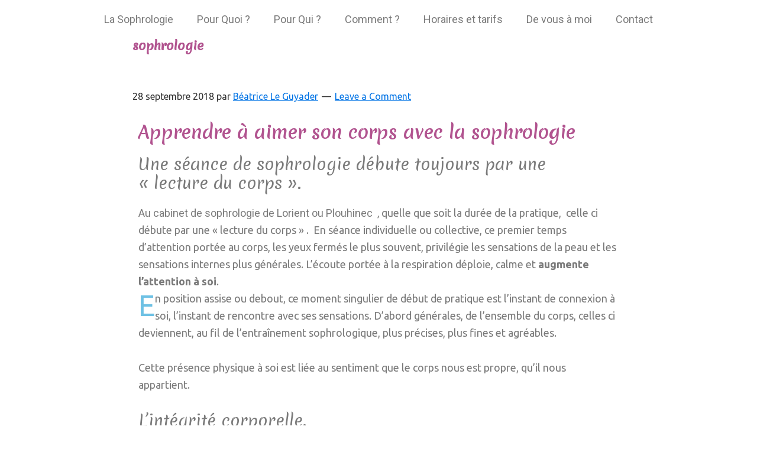

--- FILE ---
content_type: text/html; charset=UTF-8
request_url: https://www.sophrologue-lorient-plouhinec.fr/tag/sophrologie/
body_size: 16600
content:
<!DOCTYPE html>
<html lang="fr-FR">
<head>
	<meta charset="UTF-8">
	<meta name="viewport" content="width=device-width, initial-scale=1.0, viewport-fit=cover" />		<title>sophrologie</title>
<meta name='robots' content='max-image-preview:large' />
<link rel='dns-prefetch' href='//fonts.googleapis.com' />
<link rel="alternate" type="application/rss+xml" title="Sophrologue Lorient Plouhinec -Béatrice Le Guyader &raquo; Flux" href="https://www.sophrologue-lorient-plouhinec.fr/feed/" />
<link rel="alternate" type="application/rss+xml" title="Sophrologue Lorient Plouhinec -Béatrice Le Guyader &raquo; Flux des commentaires" href="https://www.sophrologue-lorient-plouhinec.fr/comments/feed/" />
<link rel="alternate" type="application/rss+xml" title="Sophrologue Lorient Plouhinec -Béatrice Le Guyader &raquo; Flux de l’étiquette sophrologie" href="https://www.sophrologue-lorient-plouhinec.fr/tag/sophrologie/feed/" />
<link rel="canonical" href="https://www.sophrologue-lorient-plouhinec.fr/tag/sophrologie/" />
<style id='wp-img-auto-sizes-contain-inline-css' type='text/css'>
img:is([sizes=auto i],[sizes^="auto," i]){contain-intrinsic-size:3000px 1500px}
/*# sourceURL=wp-img-auto-sizes-contain-inline-css */
</style>
<style id='wp-emoji-styles-inline-css' type='text/css'>

	img.wp-smiley, img.emoji {
		display: inline !important;
		border: none !important;
		box-shadow: none !important;
		height: 1em !important;
		width: 1em !important;
		margin: 0 0.07em !important;
		vertical-align: -0.1em !important;
		background: none !important;
		padding: 0 !important;
	}
/*# sourceURL=wp-emoji-styles-inline-css */
</style>
<style id='classic-theme-styles-inline-css' type='text/css'>
/*! This file is auto-generated */
.wp-block-button__link{color:#fff;background-color:#32373c;border-radius:9999px;box-shadow:none;text-decoration:none;padding:calc(.667em + 2px) calc(1.333em + 2px);font-size:1.125em}.wp-block-file__button{background:#32373c;color:#fff;text-decoration:none}
/*# sourceURL=/wp-includes/css/classic-themes.min.css */
</style>
<link rel='stylesheet' id='googlefonts-css' href='https://fonts.googleapis.com/css?family=Ubuntu:300,300italic,400,400italic,500,500italic,700,700italic|Merienda+One:400|Merienda:400&subset=latin' type='text/css' media='all' />
<link rel='stylesheet' id='genesis-sample-fonts-css' href='//fonts.googleapis.com/css?family=Source+Sans+Pro%3A400%2C400i%2C600%2C700&#038;ver=2.6.0' type='text/css' media='all' />
<link rel='stylesheet' id='child-style-css' href='https://www.sophrologue-lorient-plouhinec.fr/sophrologie/wp-content/themes/sophrologie-lorient/style.css?ver=6.9' type='text/css' media='all' />
<link rel='stylesheet' id='sophro-theme-css' href='https://www.sophrologue-lorient-plouhinec.fr/sophrologie/wp-content/themes/sophrologie-lorient/style_sophro.css?ver=6.9' type='text/css' media='all' />
<link rel='stylesheet' id='dashicons-css' href='https://www.sophrologue-lorient-plouhinec.fr/sophrologie/wp-includes/css/dashicons.min.css?ver=6.9' type='text/css' media='all' />
<link rel='stylesheet' id='elementor-frontend-css' href='https://www.sophrologue-lorient-plouhinec.fr/sophrologie/wp-content/plugins/elementor/assets/css/frontend-lite.min.css?ver=3.23.4' type='text/css' media='all' />
<link rel='stylesheet' id='swiper-css' href='https://www.sophrologue-lorient-plouhinec.fr/sophrologie/wp-content/plugins/elementor/assets/lib/swiper/v8/css/swiper.min.css?ver=8.4.5' type='text/css' media='all' />
<link rel='stylesheet' id='elementor-post-1025-css' href='https://www.sophrologue-lorient-plouhinec.fr/sophrologie/wp-content/uploads/elementor/css/post-1025.css?ver=1725290639' type='text/css' media='all' />
<link rel='stylesheet' id='elementor-pro-css' href='https://www.sophrologue-lorient-plouhinec.fr/sophrologie/wp-content/plugins/elementor-pro/assets/css/frontend-lite.min.css?ver=3.7.0' type='text/css' media='all' />
<link rel='stylesheet' id='font-awesome-css' href='https://www.sophrologue-lorient-plouhinec.fr/sophrologie/wp-content/plugins/elementor/assets/lib/font-awesome/css/font-awesome.min.css?ver=4.7.0' type='text/css' media='all' />
<link rel='stylesheet' id='elementor-global-css' href='https://www.sophrologue-lorient-plouhinec.fr/sophrologie/wp-content/uploads/elementor/css/global.css?ver=1725290639' type='text/css' media='all' />
<link rel='stylesheet' id='elementor-post-9-css' href='https://www.sophrologue-lorient-plouhinec.fr/sophrologie/wp-content/uploads/elementor/css/post-9.css?ver=1725290640' type='text/css' media='all' />
<link rel='stylesheet' id='elementor-post-103-css' href='https://www.sophrologue-lorient-plouhinec.fr/sophrologie/wp-content/uploads/elementor/css/post-103.css?ver=1725290640' type='text/css' media='all' />
<link rel='stylesheet' id='google-fonts-1-css' href='https://fonts.googleapis.com/css?family=Roboto%3A100%2C100italic%2C200%2C200italic%2C300%2C300italic%2C400%2C400italic%2C500%2C500italic%2C600%2C600italic%2C700%2C700italic%2C800%2C800italic%2C900%2C900italic%7CRoboto+Slab%3A100%2C100italic%2C200%2C200italic%2C300%2C300italic%2C400%2C400italic%2C500%2C500italic%2C600%2C600italic%2C700%2C700italic%2C800%2C800italic%2C900%2C900italic%7CMerienda%3A100%2C100italic%2C200%2C200italic%2C300%2C300italic%2C400%2C400italic%2C500%2C500italic%2C600%2C600italic%2C700%2C700italic%2C800%2C800italic%2C900%2C900italic&#038;display=auto&#038;ver=6.9' type='text/css' media='all' />
<link rel="preconnect" href="https://fonts.gstatic.com/" crossorigin><script type="text/javascript" src="https://www.sophrologue-lorient-plouhinec.fr/sophrologie/wp-includes/js/jquery/jquery.min.js?ver=3.7.1" id="jquery-core-js"></script>
<script type="text/javascript" src="https://www.sophrologue-lorient-plouhinec.fr/sophrologie/wp-includes/js/jquery/jquery-migrate.min.js?ver=3.4.1" id="jquery-migrate-js"></script>
<link rel="https://api.w.org/" href="https://www.sophrologue-lorient-plouhinec.fr/wp-json/" /><link rel="alternate" title="JSON" type="application/json" href="https://www.sophrologue-lorient-plouhinec.fr/wp-json/wp/v2/tags/7" /><link rel="EditURI" type="application/rsd+xml" title="RSD" href="https://www.sophrologue-lorient-plouhinec.fr/sophrologie/xmlrpc.php?rsd" />
<style type='text/css' media='screen'>
	blockquote{ font-family:"Ubuntu", arial, sans-serif;}
	p{ font-family:"Ubuntu", arial, sans-serif;}
	li{ font-family:"Ubuntu", arial, sans-serif;}
	h1{ font-family:"Merienda One", arial, sans-serif;}
	h1 {
color: #b1538f; 
}
	h2{ font-family:"Merienda", arial, sans-serif;}
	h3{ font-family:"Merienda", arial, sans-serif;}
	h4{ font-family:"Merienda", arial, sans-serif;}
	h5{ font-family:"Merienda", arial, sans-serif;}
	h6{ font-family:"Merienda", arial, sans-serif;}
</style>
<!-- fonts delivered by Wordpress Google Fonts, a plugin by Adrian3.com --><link rel="icon" href="https://www.sophrologue-lorient-plouhinec.fr/sophrologie/wp-content/themes/sophrologie-lorient/images/favicon.ico" />
<link rel="pingback" href="https://www.sophrologue-lorient-plouhinec.fr/sophrologie/xmlrpc.php" />
<meta name="generator" content="Elementor 3.23.4; features: e_optimized_css_loading, e_font_icon_svg, additional_custom_breakpoints, e_lazyload; settings: css_print_method-external, google_font-enabled, font_display-auto">
			<style>
				.e-con.e-parent:nth-of-type(n+4):not(.e-lazyloaded):not(.e-no-lazyload),
				.e-con.e-parent:nth-of-type(n+4):not(.e-lazyloaded):not(.e-no-lazyload) * {
					background-image: none !important;
				}
				@media screen and (max-height: 1024px) {
					.e-con.e-parent:nth-of-type(n+3):not(.e-lazyloaded):not(.e-no-lazyload),
					.e-con.e-parent:nth-of-type(n+3):not(.e-lazyloaded):not(.e-no-lazyload) * {
						background-image: none !important;
					}
				}
				@media screen and (max-height: 640px) {
					.e-con.e-parent:nth-of-type(n+2):not(.e-lazyloaded):not(.e-no-lazyload),
					.e-con.e-parent:nth-of-type(n+2):not(.e-lazyloaded):not(.e-no-lazyload) * {
						background-image: none !important;
					}
				}
			</style>
			</head>
<body class="archive tag tag-sophrologie tag-7 wp-theme-genesis wp-child-theme-sophrologie-lorient header-full-width full-width-content genesis-breadcrumbs-hidden genesis-footer-widgets-hidden elementor-default elementor-kit-1025">

		<div data-elementor-type="header" data-elementor-id="9" class="elementor elementor-9 elementor-bc-flex-widget elementor-location-header">
					<div class="elementor-section-wrap">
								<section class="elementor-section elementor-top-section elementor-element elementor-element-643cbb2 elementor-section-full_width elementor-section-height-default elementor-section-height-default" data-id="643cbb2" data-element_type="section" data-settings="{&quot;background_background&quot;:&quot;classic&quot;}">
						<div class="elementor-container elementor-column-gap-default">
					<div class="elementor-column elementor-col-100 elementor-top-column elementor-element elementor-element-b731b23" data-id="b731b23" data-element_type="column">
			<div class="elementor-widget-wrap elementor-element-populated">
						<div class="elementor-element elementor-element-0c1baab elementor-nav-menu__align-center elementor-nav-menu--dropdown-tablet elementor-nav-menu__text-align-aside elementor-nav-menu--toggle elementor-nav-menu--burger elementor-widget elementor-widget-nav-menu" data-id="0c1baab" data-element_type="widget" data-settings="{&quot;submenu_icon&quot;:{&quot;value&quot;:&quot;&lt;i class=\&quot;\&quot;&gt;&lt;\/i&gt;&quot;,&quot;library&quot;:&quot;&quot;},&quot;layout&quot;:&quot;horizontal&quot;,&quot;toggle&quot;:&quot;burger&quot;}" data-widget_type="nav-menu.default">
				<div class="elementor-widget-container">
			<link rel="stylesheet" href="https://www.sophrologue-lorient-plouhinec.fr/sophrologie/wp-content/plugins/elementor-pro/assets/css/widget-nav-menu.min.css">			<nav migration_allowed="0" migrated="0" role="navigation" class="elementor-nav-menu--main elementor-nav-menu__container elementor-nav-menu--layout-horizontal e--pointer-underline e--animation-grow">
				<ul id="menu-1-0c1baab" class="elementor-nav-menu"><li class="menu-item menu-item-type-post_type menu-item-object-page menu-item-29"><a class="elementor-item" href="https://www.sophrologue-lorient-plouhinec.fr/la-sophrologie/" itemprop="url">La Sophrologie</a></li>
<li class="menu-item menu-item-type-post_type menu-item-object-page menu-item-27"><a class="elementor-item" href="https://www.sophrologue-lorient-plouhinec.fr/pour-quoi/" itemprop="url">Pour Quoi ?</a></li>
<li class="menu-item menu-item-type-post_type menu-item-object-page menu-item-28"><a class="elementor-item" href="https://www.sophrologue-lorient-plouhinec.fr/pour-qui/" itemprop="url">Pour Qui ?</a></li>
<li class="menu-item menu-item-type-post_type menu-item-object-page menu-item-30"><a class="elementor-item" href="https://www.sophrologue-lorient-plouhinec.fr/comment/" itemprop="url">Comment ?</a></li>
<li class="menu-item menu-item-type-post_type menu-item-object-page menu-item-614"><a class="elementor-item" href="https://www.sophrologue-lorient-plouhinec.fr/horaires-et-tarifs/" itemprop="url">Horaires et tarifs</a></li>
<li class="menu-item menu-item-type-post_type menu-item-object-page menu-item-35"><a class="elementor-item" href="https://www.sophrologue-lorient-plouhinec.fr/de-vous-a-moi/" itemprop="url">De vous à moi</a></li>
<li class="menu-item menu-item-type-post_type menu-item-object-page menu-item-200"><a class="elementor-item" href="https://www.sophrologue-lorient-plouhinec.fr/contact/" itemprop="url">Contact</a></li>
</ul>			</nav>
					<div class="elementor-menu-toggle" role="button" tabindex="0" aria-label="Permuter le menu" aria-expanded="false">
			<svg aria-hidden="true" role="presentation" class="elementor-menu-toggle__icon--open e-font-icon-svg e-eicon-menu-bar" viewBox="0 0 1000 1000" xmlns="http://www.w3.org/2000/svg"><path d="M104 333H896C929 333 958 304 958 271S929 208 896 208H104C71 208 42 237 42 271S71 333 104 333ZM104 583H896C929 583 958 554 958 521S929 458 896 458H104C71 458 42 487 42 521S71 583 104 583ZM104 833H896C929 833 958 804 958 771S929 708 896 708H104C71 708 42 737 42 771S71 833 104 833Z"></path></svg><svg aria-hidden="true" role="presentation" class="elementor-menu-toggle__icon--close e-font-icon-svg e-eicon-close" viewBox="0 0 1000 1000" xmlns="http://www.w3.org/2000/svg"><path d="M742 167L500 408 258 167C246 154 233 150 217 150 196 150 179 158 167 167 154 179 150 196 150 212 150 229 154 242 171 254L408 500 167 742C138 771 138 800 167 829 196 858 225 858 254 829L496 587 738 829C750 842 767 846 783 846 800 846 817 842 829 829 842 817 846 804 846 783 846 767 842 750 829 737L588 500 833 258C863 229 863 200 833 171 804 137 775 137 742 167Z"></path></svg>			<span class="elementor-screen-only">Menu</span>
		</div>
			<nav class="elementor-nav-menu--dropdown elementor-nav-menu__container" role="navigation" aria-hidden="true">
				<ul id="menu-2-0c1baab" class="elementor-nav-menu"><li class="menu-item menu-item-type-post_type menu-item-object-page menu-item-29"><a class="elementor-item" href="https://www.sophrologue-lorient-plouhinec.fr/la-sophrologie/" itemprop="url" tabindex="-1">La Sophrologie</a></li>
<li class="menu-item menu-item-type-post_type menu-item-object-page menu-item-27"><a class="elementor-item" href="https://www.sophrologue-lorient-plouhinec.fr/pour-quoi/" itemprop="url" tabindex="-1">Pour Quoi ?</a></li>
<li class="menu-item menu-item-type-post_type menu-item-object-page menu-item-28"><a class="elementor-item" href="https://www.sophrologue-lorient-plouhinec.fr/pour-qui/" itemprop="url" tabindex="-1">Pour Qui ?</a></li>
<li class="menu-item menu-item-type-post_type menu-item-object-page menu-item-30"><a class="elementor-item" href="https://www.sophrologue-lorient-plouhinec.fr/comment/" itemprop="url" tabindex="-1">Comment ?</a></li>
<li class="menu-item menu-item-type-post_type menu-item-object-page menu-item-614"><a class="elementor-item" href="https://www.sophrologue-lorient-plouhinec.fr/horaires-et-tarifs/" itemprop="url" tabindex="-1">Horaires et tarifs</a></li>
<li class="menu-item menu-item-type-post_type menu-item-object-page menu-item-35"><a class="elementor-item" href="https://www.sophrologue-lorient-plouhinec.fr/de-vous-a-moi/" itemprop="url" tabindex="-1">De vous à moi</a></li>
<li class="menu-item menu-item-type-post_type menu-item-object-page menu-item-200"><a class="elementor-item" href="https://www.sophrologue-lorient-plouhinec.fr/contact/" itemprop="url" tabindex="-1">Contact</a></li>
</ul>			</nav>
				</div>
				</div>
					</div>
		</div>
					</div>
		</section>
							</div>
				</div>
		<div class="content-sidebar-wrap"><main class="content" id="genesis-content"><div class="archive-description taxonomy-archive-description taxonomy-description"><h1 class="archive-title">sophrologie</h1></div><article class="post-505 post type-post status-publish format-standard category-non-classe tag-sophrologie entry" aria-label="Apprendre à aimer son corps avec la sophrologie" itemscope itemtype="https://schema.org/CreativeWork"><header class="entry-header"><p class="entry-meta"><time class="entry-time" itemprop="datePublished" datetime="2018-09-28T11:30:52+02:00">28 septembre 2018</time> par  <span class="entry-author" itemprop="author" itemscope itemtype="https://schema.org/Person"><a href="https://www.sophrologue-lorient-plouhinec.fr/author/beatrice/" class="entry-author-link" rel="author" itemprop="url"><span class="entry-author-name" itemprop="name">Béatrice Le Guyader</span></a></span> <span class="entry-comments-link"><a href="https://www.sophrologue-lorient-plouhinec.fr/apprendre-a-aimer-son-corps-avec-la-sophrologie/#respond">Leave a Comment</a></span> </p></header><div class="entry-content" itemprop="text">		<div data-elementor-type="wp-post" data-elementor-id="505" class="elementor elementor-505 elementor-bc-flex-widget">
						<section class="elementor-section elementor-top-section elementor-element elementor-element-52e9cbc0 elementor-section-boxed elementor-section-height-default elementor-section-height-default" data-id="52e9cbc0" data-element_type="section">
						<div class="elementor-container elementor-column-gap-default">
					<div class="elementor-column elementor-col-100 elementor-top-column elementor-element elementor-element-2092f31b" data-id="2092f31b" data-element_type="column">
			<div class="elementor-widget-wrap elementor-element-populated">
						<div class="elementor-element elementor-element-5d965e8c elementor-drop-cap-yes elementor-drop-cap-view-default elementor-widget elementor-widget-text-editor" data-id="5d965e8c" data-element_type="widget" data-settings="{&quot;drop_cap&quot;:&quot;yes&quot;}" data-widget_type="text-editor.default">
				<div class="elementor-widget-container">
			<style>/*! elementor - v3.23.0 - 05-08-2024 */
.elementor-widget-text-editor.elementor-drop-cap-view-stacked .elementor-drop-cap{background-color:#69727d;color:#fff}.elementor-widget-text-editor.elementor-drop-cap-view-framed .elementor-drop-cap{color:#69727d;border:3px solid;background-color:transparent}.elementor-widget-text-editor:not(.elementor-drop-cap-view-default) .elementor-drop-cap{margin-top:8px}.elementor-widget-text-editor:not(.elementor-drop-cap-view-default) .elementor-drop-cap-letter{width:1em;height:1em}.elementor-widget-text-editor .elementor-drop-cap{float:left;text-align:center;line-height:1;font-size:50px}.elementor-widget-text-editor .elementor-drop-cap-letter{display:inline-block}</style>				<h1>Apprendre à aimer son corps avec la sophrologie</h1><h2>Une séance de sophrologie débute toujours par une « lecture du corps ».</h2><div>Au cabinet de sophrologie de Lorient ou Plouhinec  <span style="font-size: 1.8rem;">, </span><span style="font-family: Ubuntu, arial, sans-serif; font-size: 1.8rem;">quelle que soit la durée de la pratique,  celle ci débute par une « lecture du corps » .  En séance individuelle ou collective, ce premier temps d’attention portée au corps, les yeux fermés le plus souvent, privilégie les sensations de la peau et les sensations internes plus générales. L’écoute portée à la respiration déploie, calme et </span><strong style="font-family: Ubuntu, arial, sans-serif; font-size: 1.8rem;">augmente l’attention à soi</strong><span style="font-family: Ubuntu, arial, sans-serif; font-size: 1.8rem;">.</span></div><p>En position assise ou debout, ce moment singulier de début de pratique est l&rsquo;instant de connexion à soi, l&rsquo;instant de rencontre avec ses sensations. D&rsquo;abord générales, de l&rsquo;ensemble du corps,  celles ci  deviennent, au fil de l&rsquo;entraînement sophrologique, plus précises, plus fines et agréables.</p><p>Cette présence physique à soi est liée au sentiment que le corps nous est propre, qu&rsquo;il nous appartient.</p><h2>L&rsquo;intégrité corporelle.</h2><p>L&rsquo;intégrité de notre propre corps, Freud l&rsquo;a montré, est une de nos préoccupations essentielles. Il a ainsi décrit le stade narcissique primaire du petit enfant . Stade où l&rsquo;enfant ne s&rsquo;intéresse qu&rsquo;à lui même et non au monde extérieur. L&rsquo;enfant tire ainsi plaisir de son activité musculaire comme des sensations qui lui viennent de la peau.</p><p>La lecture du corps en sophrologie se pratique régions corporelles par régions corporelles. Selon, Professeur Caycedo, neuropsychiatre, fondateur de la sophrologie dans les années 60, celles ci sont au nombre de 5 depuis la première : tête et visage ; la deuxième : cou, épaules et membres supérieurs ; la troisième : le thorax, et haut du dos ; puis la quatrième : régions lombaire et abdominale lombaires ; enfin la cinquième : le bassin, les membres inférieurs, jusqu&rsquo;aux orteils. Cette technique, introductive à la pratique, est proposée dans l&rsquo; ordre qui va de la tête aux pieds. D&rsquo;autres ordres sont possibles, l&rsquo;essentiel est de ne pas oublier ou privilégier un des lieux du corps, et de terminer par <b>la globalité corporelle.</b></p><p>A Lorient et à Plouhinec, « Quand nous pratiquons un scan corporel, nous reconquérons, la vitalité du corps telle qu’il est. Sans tenter de rien changer, nous l’investissons de <strong>notre attention, notre appréciation, notre amour…</strong> » (L’éveil des sens, J. Kabat Zinn p.331).</p><p><br />Ce scan corporel peut être effectué chez vous, dans une pièce au calme, à tout moment de la journée. Sa durée peut varier en fonction du temps dont vous disposez. Je propose aux personnes que je reçois au <b>cabinet de Lorient ou Plouhinec</b>, de se saisir de ce moment, le matin pour démarrer une journée ou le soir pour se préparer à une nuit calme. La personne trouve elle même son besoin. Il se peut que la pratique effectuée en séance individuelle soit enregistrée sur portable, si la personne préfère l&rsquo;accompagnement de la voix.</p><h2>L&rsquo;organe sensoriel de la peau.</h2><p>Ces sensations ressenties au niveau de la peau : chaud, froid, souplesse, fermeté, transparence ou opacité sont d&rsquo;autant de sensations subjectives que la méthode sophrologique impose de ne pas interprèter, ni juger. Il s&rsquo;agit d&rsquo; accueillir ces sensations telles qu&rsquo;elles sont, ce qui permet parfois de découvrir, voir d&rsquo;accepter parfois l&rsquo;inacceptable. Cette capacité d&rsquo;être à l&rsquo;écoute des ressentis corporels, sans jugement personnel, participe à la <b>valorisation de la personne</b> qui peut être plus apte et plus confiante pour apprendre à aimer son corps.</p><p>La peau est l&rsquo;organe sensoriel le plus grand, un univers sensoriel a elle seule, selon J.K Zinn. La peau est intimement liées à nos émotions. Quand on est attentif à ses sensations, on a l&rsquo;impression que l&rsquo;esprit l&rsquo;habite, d&rsquo;où l&rsquo;expression peut être « Habiter son corps. La peau et l&rsquo;esprit ne sont pas séparés,sauf quand ce dernier s&rsquo;endort. <b>La peau serait un aspect de l&rsquo;esprit</b>. Elle n&rsquo;est jamais déjouée de sensations, même lorsqu&rsquo;elle semble ne rien toucher. Certaines régions corporelles, plus pourvues de terminaisons nerveuses ( pieds, lèvres et surtout les mains) renvoient des sensations plus importantes. </p><p> Quelques soient les types de sensations, chaque individu ressent son corps de façon unique et personnelle. Chacun, chaque corps a son histoire, ses sentiments, ses émotions. Le développement du schéma corporel est propre à chacun. Celui ci serai étudié dans l&rsquo;article suivant.  Un des trois principes de la sophrologie permet de vivre ce schéma corporel dans sa réalité vécue.  La réalité vécue est celle de l&rsquo;instant présent. Cette représentation du corps est modulable tout au long de l’existence en fonctions des expériences.</p><p><strong>La sophrologie  à Lorient et à Plouhinec, permet la découverte de ce corps sensoriel par  l&rsquo;expérience d&rsquo;une lecture du corps à l&rsquo;écoute des sensations de la peau et autres sensations plus profondes.</strong></p><p><strong>Béatrice Le Guyader</strong></p><p>Bibliographie :</p><p>« Léveil des sens » <a href="https://fr.wikipedia.org/wiki/Jon_Kabat-Zinn" target="_blank" rel="noopener">John Kabat &#8211; Zinn</a> </p>						</div>
				</div>
					</div>
		</div>
					</div>
		</section>
				<section class="elementor-section elementor-top-section elementor-element elementor-element-e2166da elementor-section-boxed elementor-section-height-default elementor-section-height-default" data-id="e2166da" data-element_type="section">
						<div class="elementor-container elementor-column-gap-default">
					<div class="elementor-column elementor-col-100 elementor-top-column elementor-element elementor-element-c42a2f1" data-id="c42a2f1" data-element_type="column">
			<div class="elementor-widget-wrap elementor-element-populated">
						<div class="elementor-element elementor-element-6ce4ad2 elementor-widget elementor-widget-video" data-id="6ce4ad2" data-element_type="widget" data-settings="{&quot;youtube_url&quot;:&quot;https:\/\/www.youtube.com\/watch?v=gN5_D4xeo9c&quot;,&quot;video_type&quot;:&quot;youtube&quot;,&quot;controls&quot;:&quot;yes&quot;}" data-widget_type="video.default">
				<div class="elementor-widget-container">
			<style>/*! elementor - v3.23.0 - 05-08-2024 */
.elementor-widget-video .elementor-widget-container{overflow:hidden;transform:translateZ(0)}.elementor-widget-video .elementor-wrapper{aspect-ratio:var(--video-aspect-ratio)}.elementor-widget-video .elementor-wrapper iframe,.elementor-widget-video .elementor-wrapper video{height:100%;width:100%;display:flex;border:none;background-color:#000}@supports not (aspect-ratio:1/1){.elementor-widget-video .elementor-wrapper{position:relative;overflow:hidden;height:0;padding-bottom:calc(100% / var(--video-aspect-ratio))}.elementor-widget-video .elementor-wrapper iframe,.elementor-widget-video .elementor-wrapper video{position:absolute;top:0;right:0;bottom:0;left:0}}.elementor-widget-video .elementor-open-inline .elementor-custom-embed-image-overlay{position:absolute;top:0;right:0;bottom:0;left:0;background-size:cover;background-position:50%}.elementor-widget-video .elementor-custom-embed-image-overlay{cursor:pointer;text-align:center}.elementor-widget-video .elementor-custom-embed-image-overlay:hover .elementor-custom-embed-play i{opacity:1}.elementor-widget-video .elementor-custom-embed-image-overlay img{display:block;width:100%;aspect-ratio:var(--video-aspect-ratio);-o-object-fit:cover;object-fit:cover;-o-object-position:center center;object-position:center center}@supports not (aspect-ratio:1/1){.elementor-widget-video .elementor-custom-embed-image-overlay{position:relative;overflow:hidden;height:0;padding-bottom:calc(100% / var(--video-aspect-ratio))}.elementor-widget-video .elementor-custom-embed-image-overlay img{position:absolute;top:0;right:0;bottom:0;left:0}}.elementor-widget-video .e-hosted-video .elementor-video{-o-object-fit:cover;object-fit:cover}.e-con-inner>.elementor-widget-video,.e-con>.elementor-widget-video{width:var(--container-widget-width);--flex-grow:var(--container-widget-flex-grow)}</style>		<div class="elementor-wrapper elementor-open-inline">
			<div class="elementor-video"></div>		</div>
				</div>
				</div>
					</div>
		</div>
					</div>
		</section>
				</div>
		</div><footer class="entry-footer"><p class="entry-meta"><span class="entry-categories">Filed Under: <a href="https://www.sophrologue-lorient-plouhinec.fr/category/non-classe/" rel="category tag">Non classé</a></span> <span class="entry-tags">Tagged With: <a href="https://www.sophrologue-lorient-plouhinec.fr/tag/sophrologie/" rel="tag">sophrologie</a></span></p></footer></article></main></div>		<div data-elementor-type="footer" data-elementor-id="103" class="elementor elementor-103 elementor-location-footer">
					<div class="elementor-section-wrap">
								<section class="elementor-section elementor-top-section elementor-element elementor-element-7f51012 elementor-section-content-middle elementor-section-boxed elementor-section-height-default elementor-section-height-default" data-id="7f51012" data-element_type="section" data-settings="{&quot;background_background&quot;:&quot;classic&quot;}">
						<div class="elementor-container elementor-column-gap-no">
					<div class="elementor-column elementor-col-33 elementor-top-column elementor-element elementor-element-d863ba3" data-id="d863ba3" data-element_type="column">
			<div class="elementor-widget-wrap elementor-element-populated">
						<div class="elementor-element elementor-element-b2ef553 elementor-widget elementor-widget-text-editor" data-id="b2ef553" data-element_type="widget" data-widget_type="text-editor.default">
				<div class="elementor-widget-container">
							<h2 style="text-align: center;"><span style="color: #b1538f;">Béatrice Le Guyader</span></h2><p style="text-align: center;"><span style="color: #000000;">Centre de soins Ferry </span><br /><span style="color: #000000;">13 place Jules Ferry </span><span style="color: #000000;"><br />56100 <b>LORIENT</b></span></p><p style="text-align: center;"><span style="color: #000000;">Cabinet Arlecan </span><br /><span style="color: #000000;">Rue des Santolines <br /></span><span style="color: #000000;">56680 <b>PLOUHINEC</b></span></p>						</div>
				</div>
					</div>
		</div>
				<div class="elementor-column elementor-col-33 elementor-top-column elementor-element elementor-element-faf3f11" data-id="faf3f11" data-element_type="column">
			<div class="elementor-widget-wrap elementor-element-populated">
						<div class="elementor-element elementor-element-c3565ca animated-slow elementor-invisible elementor-widget elementor-widget-image" data-id="c3565ca" data-element_type="widget" data-settings="{&quot;_animation&quot;:&quot;fadeIn&quot;,&quot;_animation_delay&quot;:2000}" data-widget_type="image.default">
				<div class="elementor-widget-container">
			<style>/*! elementor - v3.23.0 - 05-08-2024 */
.elementor-widget-image{text-align:center}.elementor-widget-image a{display:inline-block}.elementor-widget-image a img[src$=".svg"]{width:48px}.elementor-widget-image img{vertical-align:middle;display:inline-block}</style>										<img width="206" height="206" src="https://www.sophrologue-lorient-plouhinec.fr/sophrologie/wp-content/uploads/2018/07/bea_2022.png" class="attachment-large size-large wp-image-1114" alt="" srcset="https://www.sophrologue-lorient-plouhinec.fr/sophrologie/wp-content/uploads/2018/07/bea_2022.png 206w, https://www.sophrologue-lorient-plouhinec.fr/sophrologie/wp-content/uploads/2018/07/bea_2022-150x150.png 150w" sizes="(max-width: 206px) 100vw, 206px" />													</div>
				</div>
					</div>
		</div>
				<div class="elementor-column elementor-col-33 elementor-top-column elementor-element elementor-element-40ddc17" data-id="40ddc17" data-element_type="column">
			<div class="elementor-widget-wrap elementor-element-populated">
						<div class="elementor-element elementor-element-aa3eb0b elementor-widget elementor-widget-text-editor" data-id="aa3eb0b" data-element_type="widget" data-widget_type="text-editor.default">
				<div class="elementor-widget-container">
							<p style="text-align: center;"><span style="color: #000000;">Différents motifs <br />peuvent vous amener <br />à pratiquer </span><span style="color: #000000;">la sophrologie.<br /></span><span style="color: #000000;">Je suis disponible </span><span style="color: #000000;"><br />pour vous renseigner.</span></p>						</div>
				</div>
				<div class="elementor-element elementor-element-adb76a0 elementor-align-center elementor-widget elementor-widget-button" data-id="adb76a0" data-element_type="widget" data-widget_type="button.default">
				<div class="elementor-widget-container">
					<div class="elementor-button-wrapper">
			<a class="elementor-button elementor-button-link elementor-size-md" href="https://www.sophrologue-lorient-plouhinec.fr/contact/">
						<span class="elementor-button-content-wrapper">
									<span class="elementor-button-text">Contactez-moi !</span>
					</span>
					</a>
		</div>
				</div>
				</div>
					</div>
		</div>
					</div>
		</section>
				<section class="elementor-section elementor-top-section elementor-element elementor-element-e2164e9 elementor-section-content-middle elementor-section-boxed elementor-section-height-default elementor-section-height-default" data-id="e2164e9" data-element_type="section" data-settings="{&quot;background_background&quot;:&quot;classic&quot;}">
						<div class="elementor-container elementor-column-gap-no">
					<div class="elementor-column elementor-col-25 elementor-top-column elementor-element elementor-element-7e54ace" data-id="7e54ace" data-element_type="column">
			<div class="elementor-widget-wrap elementor-element-populated">
						<div class="elementor-element elementor-element-cfc6f4e elementor-widget elementor-widget-image" data-id="cfc6f4e" data-element_type="widget" data-widget_type="image.default">
				<div class="elementor-widget-container">
													<img width="500" height="95" src="https://www.sophrologue-lorient-plouhinec.fr/sophrologie/wp-content/uploads/2018/07/Logo-IFPEC.webp" class="attachment-large size-large wp-image-1170" alt="" srcset="https://www.sophrologue-lorient-plouhinec.fr/sophrologie/wp-content/uploads/2018/07/Logo-IFPEC.webp 500w, https://www.sophrologue-lorient-plouhinec.fr/sophrologie/wp-content/uploads/2018/07/Logo-IFPEC-300x57.webp 300w" sizes="(max-width: 500px) 100vw, 500px" />													</div>
				</div>
					</div>
		</div>
				<div class="elementor-column elementor-col-25 elementor-top-column elementor-element elementor-element-1485bbc" data-id="1485bbc" data-element_type="column">
			<div class="elementor-widget-wrap elementor-element-populated">
						<div class="elementor-element elementor-element-4d8b0b5 elementor-widget elementor-widget-image" data-id="4d8b0b5" data-element_type="widget" data-widget_type="image.default">
				<div class="elementor-widget-container">
													<img width="300" height="364" src="https://www.sophrologue-lorient-plouhinec.fr/sophrologie/wp-content/uploads/2018/07/LOGO-MEMBRE-SSP.png" class="attachment-large size-large wp-image-242" alt="" srcset="https://www.sophrologue-lorient-plouhinec.fr/sophrologie/wp-content/uploads/2018/07/LOGO-MEMBRE-SSP.png 300w, https://www.sophrologue-lorient-plouhinec.fr/sophrologie/wp-content/uploads/2018/07/LOGO-MEMBRE-SSP-247x300.png 247w" sizes="(max-width: 300px) 100vw, 300px" />													</div>
				</div>
					</div>
		</div>
				<div class="elementor-column elementor-col-25 elementor-top-column elementor-element elementor-element-b7ebe47" data-id="b7ebe47" data-element_type="column">
			<div class="elementor-widget-wrap elementor-element-populated">
						<div class="elementor-element elementor-element-7aa95c4 elementor-widget elementor-widget-image" data-id="7aa95c4" data-element_type="widget" data-widget_type="image.default">
				<div class="elementor-widget-container">
													<img width="1060" height="750" src="https://www.sophrologue-lorient-plouhinec.fr/sophrologie/wp-content/uploads/2018/07/LOGO-ISR.png" class="attachment-full size-full wp-image-239" alt="" srcset="https://www.sophrologue-lorient-plouhinec.fr/sophrologie/wp-content/uploads/2018/07/LOGO-ISR.png 1060w, https://www.sophrologue-lorient-plouhinec.fr/sophrologie/wp-content/uploads/2018/07/LOGO-ISR-300x212.png 300w, https://www.sophrologue-lorient-plouhinec.fr/sophrologie/wp-content/uploads/2018/07/LOGO-ISR-768x543.png 768w, https://www.sophrologue-lorient-plouhinec.fr/sophrologie/wp-content/uploads/2018/07/LOGO-ISR-1024x725.png 1024w" sizes="(max-width: 1060px) 100vw, 1060px" />													</div>
				</div>
					</div>
		</div>
				<div class="elementor-column elementor-col-25 elementor-top-column elementor-element elementor-element-c37bc71" data-id="c37bc71" data-element_type="column">
			<div class="elementor-widget-wrap elementor-element-populated">
						<div class="elementor-element elementor-element-a143b86 elementor-widget elementor-widget-image" data-id="a143b86" data-element_type="widget" data-widget_type="image.default">
				<div class="elementor-widget-container">
													<img width="200" height="198" src="https://www.sophrologue-lorient-plouhinec.fr/sophrologie/wp-content/uploads/2018/07/logo_feps_grand.jpg" class="attachment-large size-large wp-image-948" alt="" srcset="https://www.sophrologue-lorient-plouhinec.fr/sophrologie/wp-content/uploads/2018/07/logo_feps_grand.jpg 200w, https://www.sophrologue-lorient-plouhinec.fr/sophrologie/wp-content/uploads/2018/07/logo_feps_grand-150x150.jpg 150w" sizes="(max-width: 200px) 100vw, 200px" />													</div>
				</div>
					</div>
		</div>
					</div>
		</section>
				<section class="elementor-section elementor-top-section elementor-element elementor-element-94cad2a elementor-section-boxed elementor-section-height-default elementor-section-height-default" data-id="94cad2a" data-element_type="section">
						<div class="elementor-container elementor-column-gap-default">
					<div class="elementor-column elementor-col-100 elementor-top-column elementor-element elementor-element-d24b8bd" data-id="d24b8bd" data-element_type="column">
			<div class="elementor-widget-wrap">
							</div>
		</div>
					</div>
		</section>
				<section class="elementor-section elementor-top-section elementor-element elementor-element-14b36aab elementor-section-content-middle elementor-section-height-min-height elementor-section-items-top elementor-section-boxed elementor-section-height-default" data-id="14b36aab" data-element_type="section" data-settings="{&quot;background_background&quot;:&quot;classic&quot;,&quot;shape_divider_top&quot;:&quot;opacity-tilt&quot;}">
					<div class="elementor-shape elementor-shape-top" data-negative="false">
			<svg xmlns="http://www.w3.org/2000/svg" viewBox="0 0 2600 131.1" preserveAspectRatio="none">
	<path class="elementor-shape-fill" d="M0 0L2600 0 2600 69.1 0 0z"/>
	<path class="elementor-shape-fill" style="opacity:0.5" d="M0 0L2600 0 2600 69.1 0 69.1z"/>
	<path class="elementor-shape-fill" style="opacity:0.25" d="M2600 0L0 0 0 130.1 2600 69.1z"/>
</svg>		</div>
					<div class="elementor-container elementor-column-gap-no">
					<div class="elementor-column elementor-col-50 elementor-top-column elementor-element elementor-element-410b371b" data-id="410b371b" data-element_type="column">
			<div class="elementor-widget-wrap elementor-element-populated">
						<div class="elementor-element elementor-element-0b8fdab elementor-widget elementor-widget-heading" data-id="0b8fdab" data-element_type="widget" data-widget_type="heading.default">
				<div class="elementor-widget-container">
			<style>/*! elementor - v3.23.0 - 05-08-2024 */
.elementor-heading-title{padding:0;margin:0;line-height:1}.elementor-widget-heading .elementor-heading-title[class*=elementor-size-]>a{color:inherit;font-size:inherit;line-height:inherit}.elementor-widget-heading .elementor-heading-title.elementor-size-small{font-size:15px}.elementor-widget-heading .elementor-heading-title.elementor-size-medium{font-size:19px}.elementor-widget-heading .elementor-heading-title.elementor-size-large{font-size:29px}.elementor-widget-heading .elementor-heading-title.elementor-size-xl{font-size:39px}.elementor-widget-heading .elementor-heading-title.elementor-size-xxl{font-size:59px}</style><h3 class="elementor-heading-title elementor-size-large">Retrouvez moi sur Facebook :</h3>		</div>
				</div>
					</div>
		</div>
				<div class="elementor-column elementor-col-50 elementor-top-column elementor-element elementor-element-6f81ab3" data-id="6f81ab3" data-element_type="column">
			<div class="elementor-widget-wrap elementor-element-populated">
						<div class="elementor-element elementor-element-6c272e75 elementor-shape-circle e-grid-align-left e-grid-align-tablet-center e-grid-align-mobile-center elementor-grid-0 elementor-widget elementor-widget-social-icons" data-id="6c272e75" data-element_type="widget" data-widget_type="social-icons.default">
				<div class="elementor-widget-container">
			<style>/*! elementor - v3.23.0 - 05-08-2024 */
.elementor-widget-social-icons.elementor-grid-0 .elementor-widget-container,.elementor-widget-social-icons.elementor-grid-mobile-0 .elementor-widget-container,.elementor-widget-social-icons.elementor-grid-tablet-0 .elementor-widget-container{line-height:1;font-size:0}.elementor-widget-social-icons:not(.elementor-grid-0):not(.elementor-grid-tablet-0):not(.elementor-grid-mobile-0) .elementor-grid{display:inline-grid}.elementor-widget-social-icons .elementor-grid{grid-column-gap:var(--grid-column-gap,5px);grid-row-gap:var(--grid-row-gap,5px);grid-template-columns:var(--grid-template-columns);justify-content:var(--justify-content,center);justify-items:var(--justify-content,center)}.elementor-icon.elementor-social-icon{font-size:var(--icon-size,25px);line-height:var(--icon-size,25px);width:calc(var(--icon-size, 25px) + 2 * var(--icon-padding, .5em));height:calc(var(--icon-size, 25px) + 2 * var(--icon-padding, .5em))}.elementor-social-icon{--e-social-icon-icon-color:#fff;display:inline-flex;background-color:#69727d;align-items:center;justify-content:center;text-align:center;cursor:pointer}.elementor-social-icon i{color:var(--e-social-icon-icon-color)}.elementor-social-icon svg{fill:var(--e-social-icon-icon-color)}.elementor-social-icon:last-child{margin:0}.elementor-social-icon:hover{opacity:.9;color:#fff}.elementor-social-icon-android{background-color:#a4c639}.elementor-social-icon-apple{background-color:#999}.elementor-social-icon-behance{background-color:#1769ff}.elementor-social-icon-bitbucket{background-color:#205081}.elementor-social-icon-codepen{background-color:#000}.elementor-social-icon-delicious{background-color:#39f}.elementor-social-icon-deviantart{background-color:#05cc47}.elementor-social-icon-digg{background-color:#005be2}.elementor-social-icon-dribbble{background-color:#ea4c89}.elementor-social-icon-elementor{background-color:#d30c5c}.elementor-social-icon-envelope{background-color:#ea4335}.elementor-social-icon-facebook,.elementor-social-icon-facebook-f{background-color:#3b5998}.elementor-social-icon-flickr{background-color:#0063dc}.elementor-social-icon-foursquare{background-color:#2d5be3}.elementor-social-icon-free-code-camp,.elementor-social-icon-freecodecamp{background-color:#006400}.elementor-social-icon-github{background-color:#333}.elementor-social-icon-gitlab{background-color:#e24329}.elementor-social-icon-globe{background-color:#69727d}.elementor-social-icon-google-plus,.elementor-social-icon-google-plus-g{background-color:#dd4b39}.elementor-social-icon-houzz{background-color:#7ac142}.elementor-social-icon-instagram{background-color:#262626}.elementor-social-icon-jsfiddle{background-color:#487aa2}.elementor-social-icon-link{background-color:#818a91}.elementor-social-icon-linkedin,.elementor-social-icon-linkedin-in{background-color:#0077b5}.elementor-social-icon-medium{background-color:#00ab6b}.elementor-social-icon-meetup{background-color:#ec1c40}.elementor-social-icon-mixcloud{background-color:#273a4b}.elementor-social-icon-odnoklassniki{background-color:#f4731c}.elementor-social-icon-pinterest{background-color:#bd081c}.elementor-social-icon-product-hunt{background-color:#da552f}.elementor-social-icon-reddit{background-color:#ff4500}.elementor-social-icon-rss{background-color:#f26522}.elementor-social-icon-shopping-cart{background-color:#4caf50}.elementor-social-icon-skype{background-color:#00aff0}.elementor-social-icon-slideshare{background-color:#0077b5}.elementor-social-icon-snapchat{background-color:#fffc00}.elementor-social-icon-soundcloud{background-color:#f80}.elementor-social-icon-spotify{background-color:#2ebd59}.elementor-social-icon-stack-overflow{background-color:#fe7a15}.elementor-social-icon-steam{background-color:#00adee}.elementor-social-icon-stumbleupon{background-color:#eb4924}.elementor-social-icon-telegram{background-color:#2ca5e0}.elementor-social-icon-threads{background-color:#000}.elementor-social-icon-thumb-tack{background-color:#1aa1d8}.elementor-social-icon-tripadvisor{background-color:#589442}.elementor-social-icon-tumblr{background-color:#35465c}.elementor-social-icon-twitch{background-color:#6441a5}.elementor-social-icon-twitter{background-color:#1da1f2}.elementor-social-icon-viber{background-color:#665cac}.elementor-social-icon-vimeo{background-color:#1ab7ea}.elementor-social-icon-vk{background-color:#45668e}.elementor-social-icon-weibo{background-color:#dd2430}.elementor-social-icon-weixin{background-color:#31a918}.elementor-social-icon-whatsapp{background-color:#25d366}.elementor-social-icon-wordpress{background-color:#21759b}.elementor-social-icon-x-twitter{background-color:#000}.elementor-social-icon-xing{background-color:#026466}.elementor-social-icon-yelp{background-color:#af0606}.elementor-social-icon-youtube{background-color:#cd201f}.elementor-social-icon-500px{background-color:#0099e5}.elementor-shape-rounded .elementor-icon.elementor-social-icon{border-radius:10%}.elementor-shape-circle .elementor-icon.elementor-social-icon{border-radius:50%}</style>		<div class="elementor-social-icons-wrapper elementor-grid">
							<span class="elementor-grid-item">
					<a class="elementor-icon elementor-social-icon elementor-social-icon-facebook elementor-repeater-item-993ef04" href="https://www.facebook.com/B%C3%A9atrice-Le-Guyader-Sophrologie-451811851944360/" target="_blank">
						<span class="elementor-screen-only">Facebook</span>
													<i class="fa fa-facebook"></i>
											</a>
				</span>
					</div>
				</div>
				</div>
					</div>
		</div>
					</div>
		</section>
				<section class="elementor-section elementor-top-section elementor-element elementor-element-51a55b2 elementor-section-boxed elementor-section-height-default elementor-section-height-default" data-id="51a55b2" data-element_type="section" data-settings="{&quot;background_background&quot;:&quot;classic&quot;}">
						<div class="elementor-container elementor-column-gap-default">
					<div class="elementor-column elementor-col-100 elementor-top-column elementor-element elementor-element-ebecd5b" data-id="ebecd5b" data-element_type="column">
			<div class="elementor-widget-wrap elementor-element-populated">
						<div class="elementor-element elementor-element-1c10e6f elementor-grid-3 elementor-grid-tablet-2 elementor-grid-mobile-1 elementor-posts--thumbnail-top elementor-widget elementor-widget-posts" data-id="1c10e6f" data-element_type="widget" data-settings="{&quot;pagination_type&quot;:&quot;numbers&quot;,&quot;classic_columns&quot;:&quot;3&quot;,&quot;classic_columns_tablet&quot;:&quot;2&quot;,&quot;classic_columns_mobile&quot;:&quot;1&quot;,&quot;classic_row_gap&quot;:{&quot;unit&quot;:&quot;px&quot;,&quot;size&quot;:35,&quot;sizes&quot;:[]},&quot;classic_row_gap_tablet&quot;:{&quot;unit&quot;:&quot;px&quot;,&quot;size&quot;:&quot;&quot;,&quot;sizes&quot;:[]},&quot;classic_row_gap_mobile&quot;:{&quot;unit&quot;:&quot;px&quot;,&quot;size&quot;:&quot;&quot;,&quot;sizes&quot;:[]}}" data-widget_type="posts.classic">
				<div class="elementor-widget-container">
			<link rel="stylesheet" href="https://www.sophrologue-lorient-plouhinec.fr/sophrologie/wp-content/plugins/elementor-pro/assets/css/widget-posts.min.css">		<div class="elementor-posts-container elementor-posts elementor-posts--skin-classic elementor-grid">
				<article class="elementor-post elementor-grid-item post-938 post type-post status-publish format-standard category-non-classe entry">
				<div class="elementor-post__text">
				<h3 class="elementor-post__title">
			<a href="https://www.sophrologue-lorient-plouhinec.fr/conference-stressubs-lorient/" >
				Gestion du stress  Conférence UBS Lorient			</a>
		</h3>
				<div class="elementor-post__excerpt">
			<p>Le 5 novembre 2020, Docteur Eric SARTORI, médecin neurologue à l&rsquo;Hôpital du Scorff de Lorient, a présenté le</p>
		</div>
				</div>
				</article>
				<article class="elementor-post elementor-grid-item post-917 post type-post status-publish format-standard category-non-classe entry">
				<div class="elementor-post__text">
				<h3 class="elementor-post__title">
			<a href="https://www.sophrologue-lorient-plouhinec.fr/anti-stress-pour-les-enfants/" >
				Gestion du stress pour les enfants			</a>
		</h3>
				<div class="elementor-post__excerpt">
			<p>Voici quelques conseils très simples qu&rsquo;il m&rsquo;arrive de donner aux personnes que je reçois en cabinet de sophrologie</p>
		</div>
				</div>
				</article>
				<article class="elementor-post elementor-grid-item post-876 post type-post status-publish format-standard category-non-classe entry">
				<div class="elementor-post__text">
				<h3 class="elementor-post__title">
			<a href="https://www.sophrologue-lorient-plouhinec.fr/quest-ce-que-left/" >
				Qu&rsquo;est ce que l&rsquo;EFT ?			</a>
		</h3>
				<div class="elementor-post__excerpt">
			<p>Technique découverte par Gary Graig dans les années 1980 aux USA.&nbsp; D’inspiration de la médecine chinoise, elle permet</p>
		</div>
				</div>
				</article>
				<article class="elementor-post elementor-grid-item post-831 post type-post status-publish format-standard category-non-classe entry">
				<div class="elementor-post__text">
				<h3 class="elementor-post__title">
			<a href="https://www.sophrologue-lorient-plouhinec.fr/emission-rcf-56/" >
				Emission RCF 56			</a>
		</h3>
				<div class="elementor-post__excerpt">
			<p>Dans rubrique  « Vie quotidienne » de la radio RCF 56 (Lorient), Docteur Eric Sartori  médecin neurologue et moi même répondons aux</p>
		</div>
				</div>
				</article>
				<article class="elementor-post elementor-grid-item post-763 post type-post status-publish format-standard category-non-classe entry">
				<div class="elementor-post__text">
				<h3 class="elementor-post__title">
			<a href="https://www.sophrologue-lorient-plouhinec.fr/video-presentation-de-la-sophrologie/" >
				Vidéo : Présentation de la sophrologie			</a>
		</h3>
				<div class="elementor-post__excerpt">
			<p>Extrait d&rsquo;une réunion d&rsquo;information, sur les cours collectifs et les séances individuelles, de  sophrologie à Plouhinec (56) Je</p>
		</div>
				</div>
				</article>
				<article class="elementor-post elementor-grid-item post-726 post type-post status-publish format-standard category-non-classe entry">
				<div class="elementor-post__text">
				<h3 class="elementor-post__title">
			<a href="https://www.sophrologue-lorient-plouhinec.fr/sophrologie-et-stress/" >
				Sophrologie et stress			</a>
		</h3>
				<div class="elementor-post__excerpt">
			<p> L&rsquo;Association Vivre Bien de Plouhinec (56) promeut les cours collectifs de sophrologie, afin que toute personne puisse profiter</p>
		</div>
				</div>
				</article>
				</div>


		
				<div class="e-load-more-anchor" data-page="1" data-max-page="2" data-next-page="https://www.sophrologue-lorient-plouhinec.fr/tag/sophrologie/page/2/"></div>
				<nav class="elementor-pagination" role="navigation" aria-label="Pagination">
			<span aria-current="page" class="page-numbers current"><span class="elementor-screen-only">Page</span>1</span>
<a class="page-numbers" href="https://www.sophrologue-lorient-plouhinec.fr/tag/sophrologie/page/2/"><span class="elementor-screen-only">Page</span>2</a>		</nav>
				</div>
				</div>
					</div>
		</div>
					</div>
		</section>
				<section class="elementor-section elementor-top-section elementor-element elementor-element-4d271f1 elementor-section-boxed elementor-section-height-default elementor-section-height-default" data-id="4d271f1" data-element_type="section" data-settings="{&quot;shape_divider_top&quot;:&quot;opacity-tilt&quot;,&quot;background_background&quot;:&quot;gradient&quot;}">
					<div class="elementor-shape elementor-shape-top" data-negative="false">
			<svg xmlns="http://www.w3.org/2000/svg" viewBox="0 0 2600 131.1" preserveAspectRatio="none">
	<path class="elementor-shape-fill" d="M0 0L2600 0 2600 69.1 0 0z"/>
	<path class="elementor-shape-fill" style="opacity:0.5" d="M0 0L2600 0 2600 69.1 0 69.1z"/>
	<path class="elementor-shape-fill" style="opacity:0.25" d="M2600 0L0 0 0 130.1 2600 69.1z"/>
</svg>		</div>
					<div class="elementor-container elementor-column-gap-default">
					<div class="elementor-column elementor-col-100 elementor-top-column elementor-element elementor-element-b0bed85" data-id="b0bed85" data-element_type="column">
			<div class="elementor-widget-wrap elementor-element-populated">
						<div class="elementor-element elementor-element-05e2fb5 elementor-widget elementor-widget-text-editor" data-id="05e2fb5" data-element_type="widget" data-widget_type="text-editor.default">
				<div class="elementor-widget-container">
							<h3>Laissez moi vos coordonnées afin de recevoir toutes nos actualités et informations,</h3><p>votre adresse ne sera jamais transmise à des tiers ou utilisée à une autre fin que celle de vous informer de l&rsquo;actualité du cabinet. </p>						</div>
				</div>
				<div class="elementor-element elementor-element-a149c7d elementor-button-align-stretch elementor-widget elementor-widget-form" data-id="a149c7d" data-element_type="widget" data-settings="{&quot;button_width&quot;:&quot;33&quot;,&quot;step_next_label&quot;:&quot;Suivant&quot;,&quot;step_previous_label&quot;:&quot;Pr\u00e9c\u00e9dent&quot;,&quot;step_type&quot;:&quot;number_text&quot;,&quot;step_icon_shape&quot;:&quot;circle&quot;}" data-widget_type="form.default">
				<div class="elementor-widget-container">
			<style>/*! elementor-pro - v3.7.0 - 08-05-2022 */
.elementor-button.elementor-hidden,.elementor-hidden{display:none}.e-form__step{width:100%}.e-form__step:not(.elementor-hidden){display:-webkit-box;display:-ms-flexbox;display:flex;-ms-flex-wrap:wrap;flex-wrap:wrap}.e-form__buttons{-ms-flex-wrap:wrap;flex-wrap:wrap}.e-form__buttons,.e-form__buttons__wrapper{display:-webkit-box;display:-ms-flexbox;display:flex}.e-form__indicators{-webkit-box-pack:justify;-ms-flex-pack:justify;justify-content:space-between;-ms-flex-wrap:nowrap;flex-wrap:nowrap;font-size:13px;margin-bottom:var(--e-form-steps-indicators-spacing)}.e-form__indicators,.e-form__indicators__indicator{display:-webkit-box;display:-ms-flexbox;display:flex;-webkit-box-align:center;-ms-flex-align:center;align-items:center}.e-form__indicators__indicator{-webkit-box-orient:vertical;-webkit-box-direction:normal;-ms-flex-direction:column;flex-direction:column;-webkit-box-pack:center;-ms-flex-pack:center;justify-content:center;-ms-flex-preferred-size:0;flex-basis:0;padding:0 var(--e-form-steps-divider-gap)}.e-form__indicators__indicator__progress{width:100%;position:relative;background-color:var(--e-form-steps-indicator-progress-background-color);border-radius:var(--e-form-steps-indicator-progress-border-radius);overflow:hidden}.e-form__indicators__indicator__progress__meter{width:var(--e-form-steps-indicator-progress-meter-width,0);height:var(--e-form-steps-indicator-progress-height);line-height:var(--e-form-steps-indicator-progress-height);padding-right:15px;border-radius:var(--e-form-steps-indicator-progress-border-radius);background-color:var(--e-form-steps-indicator-progress-color);color:var(--e-form-steps-indicator-progress-meter-color);text-align:right;-webkit-transition:width .1s linear;-o-transition:width .1s linear;transition:width .1s linear}.e-form__indicators__indicator:first-child{padding-left:0}.e-form__indicators__indicator:last-child{padding-right:0}.e-form__indicators__indicator--state-inactive{color:var(--e-form-steps-indicator-inactive-primary-color,#c2cbd2)}.e-form__indicators__indicator--state-inactive [class*=indicator--shape-]:not(.e-form__indicators__indicator--shape-none){background-color:var(--e-form-steps-indicator-inactive-secondary-color,#fff)}.e-form__indicators__indicator--state-inactive object,.e-form__indicators__indicator--state-inactive svg{fill:var(--e-form-steps-indicator-inactive-primary-color,#c2cbd2)}.e-form__indicators__indicator--state-active{color:var(--e-form-steps-indicator-active-primary-color,#39b54a);border-color:var(--e-form-steps-indicator-active-secondary-color,#fff)}.e-form__indicators__indicator--state-active [class*=indicator--shape-]:not(.e-form__indicators__indicator--shape-none){background-color:var(--e-form-steps-indicator-active-secondary-color,#fff)}.e-form__indicators__indicator--state-active object,.e-form__indicators__indicator--state-active svg{fill:var(--e-form-steps-indicator-active-primary-color,#39b54a)}.e-form__indicators__indicator--state-completed{color:var(--e-form-steps-indicator-completed-secondary-color,#fff)}.e-form__indicators__indicator--state-completed [class*=indicator--shape-]:not(.e-form__indicators__indicator--shape-none){background-color:var(--e-form-steps-indicator-completed-primary-color,#39b54a)}.e-form__indicators__indicator--state-completed .e-form__indicators__indicator__label{color:var(--e-form-steps-indicator-completed-primary-color,#39b54a)}.e-form__indicators__indicator--state-completed .e-form__indicators__indicator--shape-none{color:var(--e-form-steps-indicator-completed-primary-color,#39b54a);background-color:initial}.e-form__indicators__indicator--state-completed object,.e-form__indicators__indicator--state-completed svg{fill:var(--e-form-steps-indicator-completed-secondary-color,#fff)}.e-form__indicators__indicator__icon{width:var(--e-form-steps-indicator-padding,30px);height:var(--e-form-steps-indicator-padding,30px);font-size:var(--e-form-steps-indicator-icon-size);border-width:1px;border-style:solid;display:-webkit-box;display:-ms-flexbox;display:flex;-webkit-box-pack:center;-ms-flex-pack:center;justify-content:center;-webkit-box-align:center;-ms-flex-align:center;align-items:center;overflow:hidden;margin-bottom:10px}.e-form__indicators__indicator__icon img,.e-form__indicators__indicator__icon object,.e-form__indicators__indicator__icon svg{width:var(--e-form-steps-indicator-icon-size);height:auto}.e-form__indicators__indicator__icon .e-font-icon-svg{height:1em}.e-form__indicators__indicator__number{width:var(--e-form-steps-indicator-padding,30px);height:var(--e-form-steps-indicator-padding,30px);border-width:1px;border-style:solid;display:-webkit-box;display:-ms-flexbox;display:flex;-webkit-box-pack:center;-ms-flex-pack:center;justify-content:center;-webkit-box-align:center;-ms-flex-align:center;align-items:center;margin-bottom:10px}.e-form__indicators__indicator--shape-circle{border-radius:50%}.e-form__indicators__indicator--shape-square{border-radius:0}.e-form__indicators__indicator--shape-rounded{border-radius:5px}.e-form__indicators__indicator--shape-none{border:0}.e-form__indicators__indicator__label{text-align:center}.e-form__indicators__indicator__separator{width:100%;height:var(--e-form-steps-divider-width);background-color:#c2cbd2}.e-form__indicators--type-icon,.e-form__indicators--type-icon_text,.e-form__indicators--type-number,.e-form__indicators--type-number_text{-webkit-box-align:start;-ms-flex-align:start;align-items:flex-start}.e-form__indicators--type-icon .e-form__indicators__indicator__separator,.e-form__indicators--type-icon_text .e-form__indicators__indicator__separator,.e-form__indicators--type-number .e-form__indicators__indicator__separator,.e-form__indicators--type-number_text .e-form__indicators__indicator__separator{margin-top:calc(var(--e-form-steps-indicator-padding, 30px) / 2 - var(--e-form-steps-divider-width, 1px) / 2)}.elementor-field-type-hidden{display:none}.elementor-field-type-html{display:inline-block}.elementor-login .elementor-lost-password,.elementor-login .elementor-remember-me{font-size:.85em}.elementor-field-type-recaptcha_v3 .elementor-field-label{display:none}.elementor-field-type-recaptcha_v3 .grecaptcha-badge{z-index:1}.elementor-button .elementor-form-spinner{-webkit-box-ordinal-group:4;-ms-flex-order:3;order:3}.elementor-form .elementor-button>span{display:-webkit-box;display:-ms-flexbox;display:flex;-webkit-box-pack:center;-ms-flex-pack:center;justify-content:center;-webkit-box-align:center;-ms-flex-align:center;align-items:center}.elementor-form .elementor-button .elementor-button-text{white-space:normal;-webkit-box-flex:0;-ms-flex-positive:0;flex-grow:0}.elementor-form .elementor-button svg{height:auto}.elementor-form .elementor-button .e-font-icon-svg{height:1em}</style>		<form class="elementor-form" method="post" name="New Form">
			<input type="hidden" name="post_id" value="103"/>
			<input type="hidden" name="form_id" value="a149c7d"/>
			<input type="hidden" name="referer_title" value="sophrologie" />

			
			<div class="elementor-form-fields-wrapper elementor-labels-">
								<div class="elementor-field-type-text elementor-field-group elementor-column elementor-field-group-name elementor-col-33 elementor-field-required">
												<label for="form-field-name" class="elementor-field-label elementor-screen-only">
								name							</label>
														<input size="1" type="text" name="form_fields[name]" id="form-field-name" class="elementor-field elementor-size-sm  elementor-field-textual" placeholder="Votre prénom" required="required" aria-required="true">
											</div>
								<div class="elementor-field-type-email elementor-field-group elementor-column elementor-field-group-email elementor-col-33 elementor-field-required">
												<label for="form-field-email" class="elementor-field-label elementor-screen-only">
								Email							</label>
														<input size="1" type="email" name="form_fields[email]" id="form-field-email" class="elementor-field elementor-size-sm  elementor-field-textual" placeholder="Votre adresse email" required="required" aria-required="true">
											</div>
								<div class="elementor-field-type-text">
					<input size="1" type="text" name="form_fields[field_honihide]" id="form-field-field_honihide" class="elementor-field elementor-size-sm " style="display:none !important;">				</div>
								<div class="elementor-field-group elementor-column elementor-field-type-submit elementor-col-33 e-form__buttons">
					<button type="submit" class="elementor-button elementor-size-sm">
						<span >
															<span class=" elementor-button-icon">
									<i class="" aria-hidden="true"></i>																	</span>
																						<span class="elementor-button-text">Inscription</span>
													</span>
					</button>
				</div>
			</div>
		</form>
				</div>
				</div>
					</div>
		</div>
					</div>
		</section>
				<section class="elementor-section elementor-top-section elementor-element elementor-element-b51439d elementor-section-boxed elementor-section-height-default elementor-section-height-default" data-id="b51439d" data-element_type="section" data-settings="{&quot;background_background&quot;:&quot;classic&quot;}">
						<div class="elementor-container elementor-column-gap-default">
					<div class="elementor-column elementor-col-100 elementor-top-column elementor-element elementor-element-85cfe06" data-id="85cfe06" data-element_type="column">
			<div class="elementor-widget-wrap elementor-element-populated">
						<div class="elementor-element elementor-element-b482da0 elementor-widget elementor-widget-text-editor" data-id="b482da0" data-element_type="widget" data-widget_type="text-editor.default">
				<div class="elementor-widget-container">
							<p style="text-align: center;"><a href="https://www.sophrologue-lorient-plouhinec.fr/politique-de-confidentialite/">Mentions Légales / Politique de confidentialité</a></p>						</div>
				</div>
					</div>
		</div>
					</div>
		</section>
							</div>
				</div>
		
<script type="speculationrules">
{"prefetch":[{"source":"document","where":{"and":[{"href_matches":"/*"},{"not":{"href_matches":["/sophrologie/wp-*.php","/sophrologie/wp-admin/*","/sophrologie/wp-content/uploads/*","/sophrologie/wp-content/*","/sophrologie/wp-content/plugins/*","/sophrologie/wp-content/themes/sophrologie-lorient/*","/sophrologie/wp-content/themes/genesis/*","/*\\?(.+)"]}},{"not":{"selector_matches":"a[rel~=\"nofollow\"]"}},{"not":{"selector_matches":".no-prefetch, .no-prefetch a"}}]},"eagerness":"conservative"}]}
</script>
			<script type='text/javascript'>
				const lazyloadRunObserver = () => {
					const lazyloadBackgrounds = document.querySelectorAll( `.e-con.e-parent:not(.e-lazyloaded)` );
					const lazyloadBackgroundObserver = new IntersectionObserver( ( entries ) => {
						entries.forEach( ( entry ) => {
							if ( entry.isIntersecting ) {
								let lazyloadBackground = entry.target;
								if( lazyloadBackground ) {
									lazyloadBackground.classList.add( 'e-lazyloaded' );
								}
								lazyloadBackgroundObserver.unobserve( entry.target );
							}
						});
					}, { rootMargin: '200px 0px 200px 0px' } );
					lazyloadBackgrounds.forEach( ( lazyloadBackground ) => {
						lazyloadBackgroundObserver.observe( lazyloadBackground );
					} );
				};
				const events = [
					'DOMContentLoaded',
					'elementor/lazyload/observe',
				];
				events.forEach( ( event ) => {
					document.addEventListener( event, lazyloadRunObserver );
				} );
			</script>
			<script type="text/javascript" src="https://www.sophrologue-lorient-plouhinec.fr/sophrologie/wp-includes/js/hoverIntent.min.js?ver=1.10.2" id="hoverIntent-js"></script>
<script type="text/javascript" src="https://www.sophrologue-lorient-plouhinec.fr/sophrologie/wp-content/themes/genesis/lib/js/menu/superfish.min.js?ver=1.7.10" id="superfish-js"></script>
<script type="text/javascript" src="https://www.sophrologue-lorient-plouhinec.fr/sophrologie/wp-content/themes/genesis/lib/js/menu/superfish.args.min.js?ver=3.5.0" id="superfish-args-js"></script>
<script type="text/javascript" src="https://www.sophrologue-lorient-plouhinec.fr/sophrologie/wp-content/themes/genesis/lib/js/skip-links.min.js?ver=3.5.0" id="skip-links-js"></script>
<script type="text/javascript" id="genesis-sample-responsive-menu-js-extra">
/* <![CDATA[ */
var genesis_responsive_menu = {"mainMenu":"Menu","menuIconClass":"dashicons-before dashicons-menu","subMenu":"Submenu","subMenuIconClass":"dashicons-before dashicons-arrow-down-alt2","menuClasses":{"combine":[".nav-primary"],"others":[]}};
//# sourceURL=genesis-sample-responsive-menu-js-extra
/* ]]> */
</script>
<script type="text/javascript" src="https://www.sophrologue-lorient-plouhinec.fr/sophrologie/wp-content/themes/sophrologie-lorient/js/responsive-menus.min.js?ver=2.6.0" id="genesis-sample-responsive-menu-js"></script>
<script type="text/javascript" src="https://www.sophrologue-lorient-plouhinec.fr/sophrologie/wp-content/themes/sophrologie-lorient/js/genesis-sample.js?ver=2.6.0" id="genesis-sample-js"></script>
<script type="text/javascript" src="https://www.sophrologue-lorient-plouhinec.fr/sophrologie/wp-content/plugins/elementor-pro/assets/lib/smartmenus/jquery.smartmenus.min.js?ver=1.0.1" id="smartmenus-js"></script>
<script type="text/javascript" src="https://www.sophrologue-lorient-plouhinec.fr/sophrologie/wp-includes/js/imagesloaded.min.js?ver=5.0.0" id="imagesloaded-js"></script>
<script type="text/javascript" src="https://www.sophrologue-lorient-plouhinec.fr/sophrologie/wp-content/plugins/elementor-pro/assets/js/webpack-pro.runtime.min.js?ver=3.7.0" id="elementor-pro-webpack-runtime-js"></script>
<script type="text/javascript" src="https://www.sophrologue-lorient-plouhinec.fr/sophrologie/wp-content/plugins/elementor/assets/js/webpack.runtime.min.js?ver=3.23.4" id="elementor-webpack-runtime-js"></script>
<script type="text/javascript" src="https://www.sophrologue-lorient-plouhinec.fr/sophrologie/wp-content/plugins/elementor/assets/js/frontend-modules.min.js?ver=3.23.4" id="elementor-frontend-modules-js"></script>
<script type="text/javascript" src="https://www.sophrologue-lorient-plouhinec.fr/sophrologie/wp-includes/js/dist/hooks.min.js?ver=dd5603f07f9220ed27f1" id="wp-hooks-js"></script>
<script type="text/javascript" src="https://www.sophrologue-lorient-plouhinec.fr/sophrologie/wp-includes/js/dist/i18n.min.js?ver=c26c3dc7bed366793375" id="wp-i18n-js"></script>
<script type="text/javascript" id="wp-i18n-js-after">
/* <![CDATA[ */
wp.i18n.setLocaleData( { 'text direction\u0004ltr': [ 'ltr' ] } );
//# sourceURL=wp-i18n-js-after
/* ]]> */
</script>
<script type="text/javascript" id="elementor-pro-frontend-js-before">
/* <![CDATA[ */
var ElementorProFrontendConfig = {"ajaxurl":"https:\/\/www.sophrologue-lorient-plouhinec.fr\/sophrologie\/wp-admin\/admin-ajax.php","nonce":"0bd43d0de9","urls":{"assets":"https:\/\/www.sophrologue-lorient-plouhinec.fr\/sophrologie\/wp-content\/plugins\/elementor-pro\/assets\/","rest":"https:\/\/www.sophrologue-lorient-plouhinec.fr\/wp-json\/"},"shareButtonsNetworks":{"facebook":{"title":"Facebook","has_counter":true},"twitter":{"title":"Twitter"},"linkedin":{"title":"LinkedIn","has_counter":true},"pinterest":{"title":"Pinterest","has_counter":true},"reddit":{"title":"Reddit","has_counter":true},"vk":{"title":"VK","has_counter":true},"odnoklassniki":{"title":"OK","has_counter":true},"tumblr":{"title":"Tumblr"},"digg":{"title":"Digg"},"skype":{"title":"Skype"},"stumbleupon":{"title":"StumbleUpon","has_counter":true},"mix":{"title":"Mix"},"telegram":{"title":"Telegram"},"pocket":{"title":"Pocket","has_counter":true},"xing":{"title":"XING","has_counter":true},"whatsapp":{"title":"WhatsApp"},"email":{"title":"Email"},"print":{"title":"Print"}},"facebook_sdk":{"lang":"fr_FR","app_id":""},"lottie":{"defaultAnimationUrl":"https:\/\/www.sophrologue-lorient-plouhinec.fr\/sophrologie\/wp-content\/plugins\/elementor-pro\/modules\/lottie\/assets\/animations\/default.json"}};
//# sourceURL=elementor-pro-frontend-js-before
/* ]]> */
</script>
<script type="text/javascript" src="https://www.sophrologue-lorient-plouhinec.fr/sophrologie/wp-content/plugins/elementor-pro/assets/js/frontend.min.js?ver=3.7.0" id="elementor-pro-frontend-js"></script>
<script type="text/javascript" src="https://www.sophrologue-lorient-plouhinec.fr/sophrologie/wp-content/plugins/elementor/assets/lib/waypoints/waypoints.min.js?ver=4.0.2" id="elementor-waypoints-js"></script>
<script type="text/javascript" src="https://www.sophrologue-lorient-plouhinec.fr/sophrologie/wp-includes/js/jquery/ui/core.min.js?ver=1.13.3" id="jquery-ui-core-js"></script>
<script type="text/javascript" id="elementor-frontend-js-before">
/* <![CDATA[ */
var elementorFrontendConfig = {"environmentMode":{"edit":false,"wpPreview":false,"isScriptDebug":false},"i18n":{"shareOnFacebook":"Partager sur Facebook","shareOnTwitter":"Partager sur Twitter","pinIt":"L\u2019\u00e9pingler","download":"T\u00e9l\u00e9charger","downloadImage":"T\u00e9l\u00e9charger une image","fullscreen":"Plein \u00e9cran","zoom":"Zoom","share":"Partager","playVideo":"Lire la vid\u00e9o","previous":"Pr\u00e9c\u00e9dent","next":"Suivant","close":"Fermer","a11yCarouselWrapperAriaLabel":"Carousel | Scroll horizontal: Fl\u00e8che gauche & droite","a11yCarouselPrevSlideMessage":"Diapositive pr\u00e9c\u00e9dente","a11yCarouselNextSlideMessage":"Diapositive suivante","a11yCarouselFirstSlideMessage":"Ceci est la premi\u00e8re diapositive","a11yCarouselLastSlideMessage":"Ceci est la derni\u00e8re diapositive","a11yCarouselPaginationBulletMessage":"Aller \u00e0 la diapositive"},"is_rtl":false,"breakpoints":{"xs":0,"sm":480,"md":768,"lg":1025,"xl":1440,"xxl":1600},"responsive":{"breakpoints":{"mobile":{"label":"Portrait mobile","value":767,"default_value":767,"direction":"max","is_enabled":true},"mobile_extra":{"label":"Mobile Paysage","value":880,"default_value":880,"direction":"max","is_enabled":false},"tablet":{"label":"Tablette en mode portrait","value":1024,"default_value":1024,"direction":"max","is_enabled":true},"tablet_extra":{"label":"Tablette en mode paysage","value":1200,"default_value":1200,"direction":"max","is_enabled":false},"laptop":{"label":"Portable","value":1366,"default_value":1366,"direction":"max","is_enabled":false},"widescreen":{"label":"\u00c9cran large","value":2400,"default_value":2400,"direction":"min","is_enabled":false}}},"version":"3.23.4","is_static":false,"experimentalFeatures":{"e_optimized_css_loading":true,"e_font_icon_svg":true,"additional_custom_breakpoints":true,"container":true,"container_grid":true,"e_swiper_latest":true,"e_nested_atomic_repeaters":true,"e_onboarding":true,"theme_builder_v2":true,"home_screen":true,"editor_v2":true,"ai-layout":true,"landing-pages":true,"nested-elements":true,"e_lazyload":true,"page-transitions":true,"notes":true,"form-submissions":true,"e_scroll_snap":true},"urls":{"assets":"https:\/\/www.sophrologue-lorient-plouhinec.fr\/sophrologie\/wp-content\/plugins\/elementor\/assets\/","ajaxurl":"https:\/\/www.sophrologue-lorient-plouhinec.fr\/sophrologie\/wp-admin\/admin-ajax.php"},"nonces":{"floatingButtonsClickTracking":"67b1651665"},"swiperClass":"swiper","settings":{"editorPreferences":[]},"kit":{"active_breakpoints":["viewport_mobile","viewport_tablet"],"lightbox_enable_counter":"yes","lightbox_enable_fullscreen":"yes","lightbox_enable_zoom":"yes","lightbox_enable_share":"yes","lightbox_title_src":"title","lightbox_description_src":"description"},"post":{"id":0,"title":"sophrologie","excerpt":""}};
//# sourceURL=elementor-frontend-js-before
/* ]]> */
</script>
<script type="text/javascript" src="https://www.sophrologue-lorient-plouhinec.fr/sophrologie/wp-content/plugins/elementor/assets/js/frontend.min.js?ver=3.23.4" id="elementor-frontend-js"></script>
<script type="text/javascript" src="https://www.sophrologue-lorient-plouhinec.fr/sophrologie/wp-content/plugins/elementor-pro/assets/js/preloaded-elements-handlers.min.js?ver=3.7.0" id="pro-preloaded-elements-handlers-js"></script>
<script id="wp-emoji-settings" type="application/json">
{"baseUrl":"https://s.w.org/images/core/emoji/17.0.2/72x72/","ext":".png","svgUrl":"https://s.w.org/images/core/emoji/17.0.2/svg/","svgExt":".svg","source":{"concatemoji":"https://www.sophrologue-lorient-plouhinec.fr/sophrologie/wp-includes/js/wp-emoji-release.min.js?ver=6.9"}}
</script>
<script type="module">
/* <![CDATA[ */
/*! This file is auto-generated */
const a=JSON.parse(document.getElementById("wp-emoji-settings").textContent),o=(window._wpemojiSettings=a,"wpEmojiSettingsSupports"),s=["flag","emoji"];function i(e){try{var t={supportTests:e,timestamp:(new Date).valueOf()};sessionStorage.setItem(o,JSON.stringify(t))}catch(e){}}function c(e,t,n){e.clearRect(0,0,e.canvas.width,e.canvas.height),e.fillText(t,0,0);t=new Uint32Array(e.getImageData(0,0,e.canvas.width,e.canvas.height).data);e.clearRect(0,0,e.canvas.width,e.canvas.height),e.fillText(n,0,0);const a=new Uint32Array(e.getImageData(0,0,e.canvas.width,e.canvas.height).data);return t.every((e,t)=>e===a[t])}function p(e,t){e.clearRect(0,0,e.canvas.width,e.canvas.height),e.fillText(t,0,0);var n=e.getImageData(16,16,1,1);for(let e=0;e<n.data.length;e++)if(0!==n.data[e])return!1;return!0}function u(e,t,n,a){switch(t){case"flag":return n(e,"\ud83c\udff3\ufe0f\u200d\u26a7\ufe0f","\ud83c\udff3\ufe0f\u200b\u26a7\ufe0f")?!1:!n(e,"\ud83c\udde8\ud83c\uddf6","\ud83c\udde8\u200b\ud83c\uddf6")&&!n(e,"\ud83c\udff4\udb40\udc67\udb40\udc62\udb40\udc65\udb40\udc6e\udb40\udc67\udb40\udc7f","\ud83c\udff4\u200b\udb40\udc67\u200b\udb40\udc62\u200b\udb40\udc65\u200b\udb40\udc6e\u200b\udb40\udc67\u200b\udb40\udc7f");case"emoji":return!a(e,"\ud83e\u1fac8")}return!1}function f(e,t,n,a){let r;const o=(r="undefined"!=typeof WorkerGlobalScope&&self instanceof WorkerGlobalScope?new OffscreenCanvas(300,150):document.createElement("canvas")).getContext("2d",{willReadFrequently:!0}),s=(o.textBaseline="top",o.font="600 32px Arial",{});return e.forEach(e=>{s[e]=t(o,e,n,a)}),s}function r(e){var t=document.createElement("script");t.src=e,t.defer=!0,document.head.appendChild(t)}a.supports={everything:!0,everythingExceptFlag:!0},new Promise(t=>{let n=function(){try{var e=JSON.parse(sessionStorage.getItem(o));if("object"==typeof e&&"number"==typeof e.timestamp&&(new Date).valueOf()<e.timestamp+604800&&"object"==typeof e.supportTests)return e.supportTests}catch(e){}return null}();if(!n){if("undefined"!=typeof Worker&&"undefined"!=typeof OffscreenCanvas&&"undefined"!=typeof URL&&URL.createObjectURL&&"undefined"!=typeof Blob)try{var e="postMessage("+f.toString()+"("+[JSON.stringify(s),u.toString(),c.toString(),p.toString()].join(",")+"));",a=new Blob([e],{type:"text/javascript"});const r=new Worker(URL.createObjectURL(a),{name:"wpTestEmojiSupports"});return void(r.onmessage=e=>{i(n=e.data),r.terminate(),t(n)})}catch(e){}i(n=f(s,u,c,p))}t(n)}).then(e=>{for(const n in e)a.supports[n]=e[n],a.supports.everything=a.supports.everything&&a.supports[n],"flag"!==n&&(a.supports.everythingExceptFlag=a.supports.everythingExceptFlag&&a.supports[n]);var t;a.supports.everythingExceptFlag=a.supports.everythingExceptFlag&&!a.supports.flag,a.supports.everything||((t=a.source||{}).concatemoji?r(t.concatemoji):t.wpemoji&&t.twemoji&&(r(t.twemoji),r(t.wpemoji)))});
//# sourceURL=https://www.sophrologue-lorient-plouhinec.fr/sophrologie/wp-includes/js/wp-emoji-loader.min.js
/* ]]> */
</script>

</body>
</html>


--- FILE ---
content_type: text/css
request_url: https://www.sophrologue-lorient-plouhinec.fr/sophrologie/wp-content/themes/sophrologie-lorient/style_sophro.css?ver=6.9
body_size: 100
content:
table.sophro {
    padding: 00px;
    border: solid 4px;
}

.sophro td {	padding: 20px; }


table.sophro.rose .head_table_rose { background-color: #dbb6d7; color:#fff; font-weight:700; }
table.sophro.rose, table.sophro.rose td  { border-color:#dbb6d7;  }


table.sophro.bleu .head_table_bleu { background-color: #88bbd9; color:#fff; font-weight:700; }
table.sophro.bleu, table.sophro.bleu td  { border-color:#88bbd9;  }

.elementor-nav-menu .fa::before { float: left; margin-top: 9px; width: 10px; }
.elementor-nav-menu .fa a { font-family: "Ubuntu", arial, sans-serif; font-weight: 400; font-size: 1.8rem;}

--- FILE ---
content_type: text/css
request_url: https://www.sophrologue-lorient-plouhinec.fr/sophrologie/wp-content/uploads/elementor/css/post-9.css?ver=1725290640
body_size: 211
content:
.elementor-9 .elementor-element.elementor-element-643cbb2:not(.elementor-motion-effects-element-type-background), .elementor-9 .elementor-element.elementor-element-643cbb2 > .elementor-motion-effects-container > .elementor-motion-effects-layer{background-image:url("https://www.sophrologue-lorient-plouhinec.fr/sophrologie/wp-content/uploads/2018/07/background.jpg");background-position:top center;background-repeat:no-repeat;background-size:contain;}.elementor-9 .elementor-element.elementor-element-643cbb2{transition:background 0.3s, border 0.3s, border-radius 0.3s, box-shadow 0.3s;}.elementor-9 .elementor-element.elementor-element-643cbb2 > .elementor-background-overlay{transition:background 0.3s, border-radius 0.3s, opacity 0.3s;}.elementor-9 .elementor-element.elementor-element-b731b23 .elementor-element-populated a:hover{color:#b1538f;}.elementor-9 .elementor-element.elementor-element-0c1baab .elementor-menu-toggle{margin:0 auto;}.elementor-9 .elementor-element.elementor-element-0c1baab .elementor-nav-menu .elementor-item{font-weight:400;}.elementor-9 .elementor-element.elementor-element-0c1baab{--nav-menu-icon-size:15px;}@media(min-width:1025px){.elementor-9 .elementor-element.elementor-element-643cbb2:not(.elementor-motion-effects-element-type-background), .elementor-9 .elementor-element.elementor-element-643cbb2 > .elementor-motion-effects-container > .elementor-motion-effects-layer{background-attachment:fixed;}}

--- FILE ---
content_type: text/css
request_url: https://www.sophrologue-lorient-plouhinec.fr/sophrologie/wp-content/uploads/elementor/css/post-103.css?ver=1725290640
body_size: 1942
content:
.elementor-103 .elementor-element.elementor-element-7f51012 > .elementor-container{max-width:968px;}.elementor-103 .elementor-element.elementor-element-7f51012 > .elementor-container > .elementor-column > .elementor-widget-wrap{align-content:center;align-items:center;}.elementor-103 .elementor-element.elementor-element-7f51012{transition:background 0.3s, border 0.3s, border-radius 0.3s, box-shadow 0.3s;padding:0px 0px 20px 0px;}.elementor-103 .elementor-element.elementor-element-7f51012 > .elementor-background-overlay{transition:background 0.3s, border-radius 0.3s, opacity 0.3s;}.elementor-bc-flex-widget .elementor-103 .elementor-element.elementor-element-d863ba3.elementor-column .elementor-widget-wrap{align-items:center;}.elementor-103 .elementor-element.elementor-element-d863ba3.elementor-column.elementor-element[data-element_type="column"] > .elementor-widget-wrap.elementor-element-populated{align-content:center;align-items:center;}.elementor-103 .elementor-element.elementor-element-d863ba3 > .elementor-widget-wrap > .elementor-widget:not(.elementor-widget__width-auto):not(.elementor-widget__width-initial):not(:last-child):not(.elementor-absolute){margin-bottom:0px;}.elementor-103 .elementor-element.elementor-element-d863ba3 > .elementor-element-populated{padding:0% 10% 0% 10%;}.elementor-103 .elementor-element.elementor-element-faf3f11 > .elementor-element-populated{padding:0% 0% 0% 0%;}.elementor-103 .elementor-element.elementor-element-c3565ca{text-align:center;}.elementor-bc-flex-widget .elementor-103 .elementor-element.elementor-element-40ddc17.elementor-column .elementor-widget-wrap{align-items:center;}.elementor-103 .elementor-element.elementor-element-40ddc17.elementor-column.elementor-element[data-element_type="column"] > .elementor-widget-wrap.elementor-element-populated{align-content:center;align-items:center;}.elementor-103 .elementor-element.elementor-element-40ddc17 > .elementor-element-populated{padding:0% 0% 0% 0%;}.elementor-103 .elementor-element.elementor-element-adb76a0 .elementor-button{border-radius:51px 51px 51px 51px;padding:15px 30px 15px 30px;}.elementor-103 .elementor-element.elementor-element-e2164e9 > .elementor-container{max-width:809px;}.elementor-103 .elementor-element.elementor-element-e2164e9 > .elementor-container > .elementor-column > .elementor-widget-wrap{align-content:center;align-items:center;}.elementor-103 .elementor-element.elementor-element-e2164e9:not(.elementor-motion-effects-element-type-background), .elementor-103 .elementor-element.elementor-element-e2164e9 > .elementor-motion-effects-container > .elementor-motion-effects-layer{background-color:rgba(244,244,244,0.37);}.elementor-103 .elementor-element.elementor-element-e2164e9{transition:background 0.3s, border 0.3s, border-radius 0.3s, box-shadow 0.3s;padding:20px 0px 20px 0px;}.elementor-103 .elementor-element.elementor-element-e2164e9 > .elementor-background-overlay{transition:background 0.3s, border-radius 0.3s, opacity 0.3s;}.elementor-103 .elementor-element.elementor-element-cfc6f4e img{width:100%;}.elementor-103 .elementor-element.elementor-element-1485bbc > .elementor-element-populated{margin:0px 0px 0px 0px;--e-column-margin-right:0px;--e-column-margin-left:0px;padding:0% 15% 0% 15%;}.elementor-103 .elementor-element.elementor-element-4d8b0b5 img{width:100%;}.elementor-103 .elementor-element.elementor-element-b7ebe47 > .elementor-element-populated{margin:0px 0px 0px 0px;--e-column-margin-right:0px;--e-column-margin-left:0px;padding:0% 15% 0% 15%;}.elementor-103 .elementor-element.elementor-element-7aa95c4{text-align:center;}.elementor-bc-flex-widget .elementor-103 .elementor-element.elementor-element-c37bc71.elementor-column .elementor-widget-wrap{align-items:center;}.elementor-103 .elementor-element.elementor-element-c37bc71.elementor-column.elementor-element[data-element_type="column"] > .elementor-widget-wrap.elementor-element-populated{align-content:center;align-items:center;}.elementor-103 .elementor-element.elementor-element-c37bc71 > .elementor-element-populated{margin:0px 0px 0px 0px;--e-column-margin-right:0px;--e-column-margin-left:0px;padding:0% 15% 0% 15%;}.elementor-103 .elementor-element.elementor-element-94cad2a{z-index:0;}.elementor-103 .elementor-element.elementor-element-14b36aab > .elementor-container{min-height:27px;}.elementor-103 .elementor-element.elementor-element-14b36aab > .elementor-container > .elementor-column > .elementor-widget-wrap{align-content:center;align-items:center;}.elementor-103 .elementor-element.elementor-element-14b36aab:not(.elementor-motion-effects-element-type-background), .elementor-103 .elementor-element.elementor-element-14b36aab > .elementor-motion-effects-container > .elementor-motion-effects-layer{background-color:#939393;}.elementor-103 .elementor-element.elementor-element-14b36aab{transition:background 0.3s, border 0.3s, border-radius 0.3s, box-shadow 0.3s;margin-top:0px;margin-bottom:0px;padding:80px 0px 50px 0px;}.elementor-103 .elementor-element.elementor-element-14b36aab > .elementor-background-overlay{transition:background 0.3s, border-radius 0.3s, opacity 0.3s;}.elementor-103 .elementor-element.elementor-element-14b36aab > .elementor-shape-top svg{width:calc(184% + 1.3px);height:49px;}.elementor-103 .elementor-element.elementor-element-0b8fdab{text-align:right;}.elementor-103 .elementor-element.elementor-element-0b8fdab .elementor-heading-title{color:#ffffff;font-family:"Merienda", Sans-serif;}.elementor-103 .elementor-element.elementor-element-6c272e75{--grid-template-columns:repeat(0, auto);--icon-size:23px;--grid-column-gap:10px;--grid-row-gap:0px;}.elementor-103 .elementor-element.elementor-element-6c272e75 .elementor-widget-container{text-align:left;}.elementor-103 .elementor-element.elementor-element-6c272e75 .elementor-social-icon{background-color:#54595f;--icon-padding:0.4em;}.elementor-103 .elementor-element.elementor-element-6c272e75 .elementor-social-icon i{color:#fcfcfc;}.elementor-103 .elementor-element.elementor-element-6c272e75 .elementor-social-icon svg{fill:#fcfcfc;}.elementor-103 .elementor-element.elementor-element-6c272e75 .elementor-social-icon:hover{background-color:#6ec1e4;}.elementor-103 .elementor-element.elementor-element-6c272e75 .elementor-social-icon:hover i{color:#ffffff;}.elementor-103 .elementor-element.elementor-element-6c272e75 .elementor-social-icon:hover svg{fill:#ffffff;}.elementor-103 .elementor-element.elementor-element-6c272e75 > .elementor-widget-container{padding:0px 0px 0px 20px;}.elementor-103 .elementor-element.elementor-element-51a55b2:not(.elementor-motion-effects-element-type-background), .elementor-103 .elementor-element.elementor-element-51a55b2 > .elementor-motion-effects-container > .elementor-motion-effects-layer{background-color:#939393;}.elementor-103 .elementor-element.elementor-element-51a55b2{transition:background 0.3s, border 0.3s, border-radius 0.3s, box-shadow 0.3s;}.elementor-103 .elementor-element.elementor-element-51a55b2 > .elementor-background-overlay{transition:background 0.3s, border-radius 0.3s, opacity 0.3s;}.elementor-103 .elementor-element.elementor-element-1c10e6f .elementor-posts-container .elementor-post__thumbnail{padding-bottom:calc( 0.66 * 100% );}.elementor-103 .elementor-element.elementor-element-1c10e6f:after{content:"0.66";}.elementor-103 .elementor-element.elementor-element-1c10e6f .elementor-post__thumbnail__link{width:100%;}.elementor-103 .elementor-element.elementor-element-1c10e6f{--grid-column-gap:30px;--grid-row-gap:35px;}.elementor-103 .elementor-element.elementor-element-1c10e6f.elementor-posts--thumbnail-left .elementor-post__thumbnail__link{margin-right:20px;}.elementor-103 .elementor-element.elementor-element-1c10e6f.elementor-posts--thumbnail-right .elementor-post__thumbnail__link{margin-left:20px;}.elementor-103 .elementor-element.elementor-element-1c10e6f.elementor-posts--thumbnail-top .elementor-post__thumbnail__link{margin-bottom:20px;}.elementor-103 .elementor-element.elementor-element-1c10e6f .elementor-post__title, .elementor-103 .elementor-element.elementor-element-1c10e6f .elementor-post__title a{color:#ffffff;}.elementor-103 .elementor-element.elementor-element-1c10e6f .elementor-post__excerpt p{color:#d3d3d3;font-weight:400;font-style:italic;}.elementor-103 .elementor-element.elementor-element-1c10e6f .elementor-pagination{text-align:center;}.elementor-103 .elementor-element.elementor-element-1c10e6f .elementor-pagination .page-numbers:not(.dots){color:#ffffff;}.elementor-103 .elementor-element.elementor-element-1c10e6f .elementor-pagination a.page-numbers:hover{color:#996699;}body:not(.rtl) .elementor-103 .elementor-element.elementor-element-1c10e6f .elementor-pagination .page-numbers:not(:first-child){margin-left:calc( 10px/2 );}body:not(.rtl) .elementor-103 .elementor-element.elementor-element-1c10e6f .elementor-pagination .page-numbers:not(:last-child){margin-right:calc( 10px/2 );}body.rtl .elementor-103 .elementor-element.elementor-element-1c10e6f .elementor-pagination .page-numbers:not(:first-child){margin-right:calc( 10px/2 );}body.rtl .elementor-103 .elementor-element.elementor-element-1c10e6f .elementor-pagination .page-numbers:not(:last-child){margin-left:calc( 10px/2 );}.elementor-103 .elementor-element.elementor-element-4d271f1:not(.elementor-motion-effects-element-type-background), .elementor-103 .elementor-element.elementor-element-4d271f1 > .elementor-motion-effects-container > .elementor-motion-effects-layer{background-color:transparent;background-image:linear-gradient(180deg, #939393 0%, #54595f 100%);}.elementor-103 .elementor-element.elementor-element-4d271f1{transition:background 0.3s, border 0.3s, border-radius 0.3s, box-shadow 0.3s;margin-top:0px;margin-bottom:0px;padding:40px 4px 74px 4px;}.elementor-103 .elementor-element.elementor-element-4d271f1 > .elementor-background-overlay{transition:background 0.3s, border-radius 0.3s, opacity 0.3s;}.elementor-103 .elementor-element.elementor-element-4d271f1 > .elementor-shape-top .elementor-shape-fill{fill:#939393;}.elementor-103 .elementor-element.elementor-element-4d271f1 > .elementor-shape-top svg{height:19px;}.elementor-103 .elementor-element.elementor-element-05e2fb5{text-align:center;color:#ffffff;}.elementor-103 .elementor-element.elementor-element-a149c7d .elementor-field-group{padding-right:calc( 10px/2 );padding-left:calc( 10px/2 );margin-bottom:10px;}.elementor-103 .elementor-element.elementor-element-a149c7d .elementor-form-fields-wrapper{margin-left:calc( -10px/2 );margin-right:calc( -10px/2 );margin-bottom:-10px;}.elementor-103 .elementor-element.elementor-element-a149c7d .elementor-field-group.recaptcha_v3-bottomleft, .elementor-103 .elementor-element.elementor-element-a149c7d .elementor-field-group.recaptcha_v3-bottomright{margin-bottom:0;}body.rtl .elementor-103 .elementor-element.elementor-element-a149c7d .elementor-labels-inline .elementor-field-group > label{padding-left:5px;}body:not(.rtl) .elementor-103 .elementor-element.elementor-element-a149c7d .elementor-labels-inline .elementor-field-group > label{padding-right:5px;}body .elementor-103 .elementor-element.elementor-element-a149c7d .elementor-labels-above .elementor-field-group > label{padding-bottom:5px;}.elementor-103 .elementor-element.elementor-element-a149c7d .elementor-field-type-html{padding-bottom:0px;}.elementor-103 .elementor-element.elementor-element-a149c7d .elementor-field-group:not(.elementor-field-type-upload) .elementor-field:not(.elementor-select-wrapper){background-color:#ffffff;border-width:1px 1px 1px 1px;border-radius:20px 20px 20px 20px;}.elementor-103 .elementor-element.elementor-element-a149c7d .elementor-field-group .elementor-select-wrapper select{background-color:#ffffff;border-width:1px 1px 1px 1px;border-radius:20px 20px 20px 20px;}.elementor-103 .elementor-element.elementor-element-a149c7d .e-form__buttons__wrapper__button-next{color:#ffffff;}.elementor-103 .elementor-element.elementor-element-a149c7d .elementor-button[type="submit"]{color:#ffffff;}.elementor-103 .elementor-element.elementor-element-a149c7d .elementor-button[type="submit"] svg *{fill:#ffffff;}.elementor-103 .elementor-element.elementor-element-a149c7d .e-form__buttons__wrapper__button-previous{color:#ffffff;}.elementor-103 .elementor-element.elementor-element-a149c7d .e-form__buttons__wrapper__button-next:hover{color:#ffffff;}.elementor-103 .elementor-element.elementor-element-a149c7d .elementor-button[type="submit"]:hover{color:#ffffff;}.elementor-103 .elementor-element.elementor-element-a149c7d .elementor-button[type="submit"]:hover svg *{fill:#ffffff;}.elementor-103 .elementor-element.elementor-element-a149c7d .e-form__buttons__wrapper__button-previous:hover{color:#ffffff;}.elementor-103 .elementor-element.elementor-element-a149c7d .elementor-button{border-radius:20px 20px 20px 20px;}.elementor-103 .elementor-element.elementor-element-a149c7d{--e-form-steps-indicators-spacing:20px;--e-form-steps-indicator-padding:30px;--e-form-steps-indicator-inactive-secondary-color:#ffffff;--e-form-steps-indicator-active-secondary-color:#ffffff;--e-form-steps-indicator-completed-secondary-color:#ffffff;--e-form-steps-divider-width:1px;--e-form-steps-divider-gap:10px;}.elementor-103 .elementor-element.elementor-element-b51439d:not(.elementor-motion-effects-element-type-background), .elementor-103 .elementor-element.elementor-element-b51439d > .elementor-motion-effects-container > .elementor-motion-effects-layer{background-color:#555a60;}.elementor-103 .elementor-element.elementor-element-b51439d{transition:background 0.3s, border 0.3s, border-radius 0.3s, box-shadow 0.3s;}.elementor-103 .elementor-element.elementor-element-b51439d > .elementor-background-overlay{transition:background 0.3s, border-radius 0.3s, opacity 0.3s;}.elementor-103 .elementor-element.elementor-element-b482da0{color:#ffffff;}@media(max-width:1024px){.elementor-103 .elementor-element.elementor-element-7f51012{padding:50px 25px 50px 25px;}.elementor-103 .elementor-element.elementor-element-d863ba3 > .elementor-element-populated{padding:0px 100px 0px 100px;}.elementor-103 .elementor-element.elementor-element-faf3f11 > .elementor-element-populated{padding:0px 100px 0px 100px;}.elementor-103 .elementor-element.elementor-element-40ddc17 > .elementor-element-populated{padding:0px 100px 0px 100px;}.elementor-103 .elementor-element.elementor-element-e2164e9{padding:50px 25px 50px 25px;}.elementor-103 .elementor-element.elementor-element-1485bbc > .elementor-element-populated{padding:0px 100px 0px 100px;}.elementor-103 .elementor-element.elementor-element-b7ebe47 > .elementor-element-populated{padding:0px 100px 0px 100px;}.elementor-103 .elementor-element.elementor-element-c37bc71 > .elementor-element-populated{padding:0px 100px 0px 100px;}.elementor-103 .elementor-element.elementor-element-14b36aab{padding:30px 25px 30px 25px;}.elementor-103 .elementor-element.elementor-element-0b8fdab{text-align:center;}.elementor-103 .elementor-element.elementor-element-6c272e75 .elementor-widget-container{text-align:center;}}@media(max-width:767px){.elementor-103 .elementor-element.elementor-element-7f51012{padding:50px 25px 50px 25px;}.elementor-103 .elementor-element.elementor-element-d863ba3 > .elementor-element-populated{padding:0px 0px 0px 0px;}.elementor-103 .elementor-element.elementor-element-faf3f11 > .elementor-element-populated{padding:0px 0px 0px 0px;}.elementor-103 .elementor-element.elementor-element-40ddc17 > .elementor-element-populated{padding:0px 0px 0px 0px;}.elementor-103 .elementor-element.elementor-element-e2164e9{padding:50px 25px 50px 25px;}.elementor-103 .elementor-element.elementor-element-1485bbc > .elementor-element-populated{padding:0px 0px 0px 0px;}.elementor-103 .elementor-element.elementor-element-b7ebe47 > .elementor-element-populated{padding:0px 0px 0px 0px;}.elementor-103 .elementor-element.elementor-element-c37bc71 > .elementor-element-populated{padding:0px 0px 0px 0px;}.elementor-103 .elementor-element.elementor-element-14b36aab{padding:30px 20px 30px 20px;}.elementor-103 .elementor-element.elementor-element-410b371b{width:100%;}.elementor-103 .elementor-element.elementor-element-0b8fdab{text-align:center;}.elementor-103 .elementor-element.elementor-element-0b8fdab > .elementor-widget-container{margin:30px 0px 21px 0px;}.elementor-103 .elementor-element.elementor-element-6f81ab3{width:100%;}.elementor-103 .elementor-element.elementor-element-6c272e75 .elementor-widget-container{text-align:center;}.elementor-103 .elementor-element.elementor-element-1c10e6f .elementor-posts-container .elementor-post__thumbnail{padding-bottom:calc( 0.5 * 100% );}.elementor-103 .elementor-element.elementor-element-1c10e6f:after{content:"0.5";}.elementor-103 .elementor-element.elementor-element-1c10e6f .elementor-post__thumbnail__link{width:100%;}.elementor-103 .elementor-element.elementor-element-4d271f1{margin-top:0px;margin-bottom:0px;padding:0px 0px 0px 0px;}.elementor-103 .elementor-element.elementor-element-05e2fb5 > .elementor-widget-container{margin:0px 0px 0px 0px;padding:0px 0px 0px 0px;}}@media(min-width:768px){.elementor-103 .elementor-element.elementor-element-d863ba3{width:42.665%;}.elementor-103 .elementor-element.elementor-element-faf3f11{width:28.512%;}.elementor-103 .elementor-element.elementor-element-40ddc17{width:28.819%;}.elementor-103 .elementor-element.elementor-element-410b371b{width:60%;}.elementor-103 .elementor-element.elementor-element-6f81ab3{width:40%;}}@media(max-width:1024px) and (min-width:768px){.elementor-103 .elementor-element.elementor-element-410b371b{width:100%;}.elementor-103 .elementor-element.elementor-element-6f81ab3{width:100%;}}/* Start custom CSS for section, class: .elementor-element-94cad2a */.elementor-103 .elementor-element.elementor-element-94cad2a {position:absolute; right:10%;}/* End custom CSS */
/* Start custom CSS for text-editor, class: .elementor-element-b482da0 */.elementor-103 .elementor-element.elementor-element-b482da0 a {color:#fff;}/* End custom CSS */